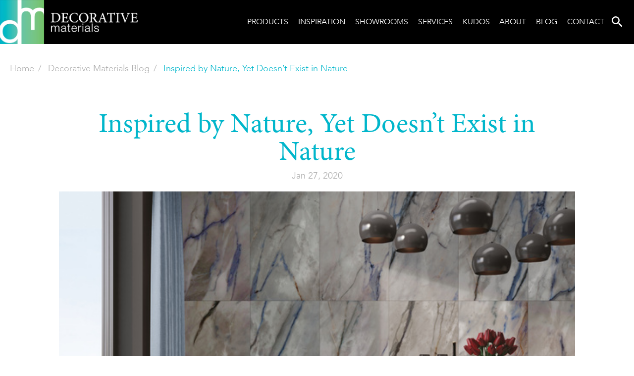

--- FILE ---
content_type: text/html; charset=UTF-8
request_url: https://blog.decorativematerials.com/inspired-by-nature
body_size: 9856
content:
<!doctype html><!--[if lt IE 7]> <html class="no-js lt-ie9 lt-ie8 lt-ie7" lang="en-us" > <![endif]--><!--[if IE 7]>    <html class="no-js lt-ie9 lt-ie8" lang="en-us" >        <![endif]--><!--[if IE 8]>    <html class="no-js lt-ie9" lang="en-us" >               <![endif]--><!--[if gt IE 8]><!--><html class="no-js" lang="en-us"><!--<![endif]--><head>
    <meta charset="utf-8">
    <meta http-equiv="X-UA-Compatible" content="IE=edge,chrome=1">
    <meta name="author" content="Decorative Materials">
    <meta name="description" content="Looking to incorporate natural elements in your next project? Explore some of our favorite designs inspired by the great outdoors.">
    <meta name="generator" content="HubSpot">
    <title>Inspired by Nature, Yet Doesn’t Exist in Nature</title>
    <link rel="shortcut icon" href="https://blog.decorativematerials.com/hubfs/DMColorLogo_IconOnly.jpg">
    
<meta name="viewport" content="width=device-width, initial-scale=1">

    <script src="/hs/hsstatic/jquery-libs/static-1.4/jquery/jquery-1.11.2.js"></script>
<script>hsjQuery = window['jQuery'];</script>
    <meta property="og:description" content="Looking to incorporate natural elements in your next project? Explore some of our favorite designs inspired by the great outdoors.">
    <meta property="og:title" content="Inspired by Nature, Yet Doesn’t Exist in Nature">
    <meta name="twitter:description" content="Looking to incorporate natural elements in your next project? Explore some of our favorite designs inspired by the great outdoors.">
    <meta name="twitter:title" content="Inspired by Nature, Yet Doesn’t Exist in Nature">

    

    
    <style>
a.cta_button{-moz-box-sizing:content-box !important;-webkit-box-sizing:content-box !important;box-sizing:content-box !important;vertical-align:middle}.hs-breadcrumb-menu{list-style-type:none;margin:0px 0px 0px 0px;padding:0px 0px 0px 0px}.hs-breadcrumb-menu-item{float:left;padding:10px 0px 10px 10px}.hs-breadcrumb-menu-divider:before{content:'›';padding-left:10px}.hs-featured-image-link{border:0}.hs-featured-image{float:right;margin:0 0 20px 20px;max-width:50%}@media (max-width: 568px){.hs-featured-image{float:none;margin:0;width:100%;max-width:100%}}.hs-screen-reader-text{clip:rect(1px, 1px, 1px, 1px);height:1px;overflow:hidden;position:absolute !important;width:1px}
</style>

<link rel="stylesheet" href="https://blog.decorativematerials.com/hubfs/hub_generated/module_assets/1/12174034367/1741494556990/module_Header_Site_Search_-_DecorativeMaterials_August2019.min.css">
<link rel="stylesheet" href="/hs/hsstatic/AsyncSupport/static-1.501/sass/comments_listing_asset.css">
    

    
<!--  Added by GoogleAnalytics4 integration -->
<script>
var _hsp = window._hsp = window._hsp || [];
window.dataLayer = window.dataLayer || [];
function gtag(){dataLayer.push(arguments);}

var useGoogleConsentModeV2 = true;
var waitForUpdateMillis = 1000;


if (!window._hsGoogleConsentRunOnce) {
  window._hsGoogleConsentRunOnce = true;

  gtag('consent', 'default', {
    'ad_storage': 'denied',
    'analytics_storage': 'denied',
    'ad_user_data': 'denied',
    'ad_personalization': 'denied',
    'wait_for_update': waitForUpdateMillis
  });

  if (useGoogleConsentModeV2) {
    _hsp.push(['useGoogleConsentModeV2'])
  } else {
    _hsp.push(['addPrivacyConsentListener', function(consent){
      var hasAnalyticsConsent = consent && (consent.allowed || (consent.categories && consent.categories.analytics));
      var hasAdsConsent = consent && (consent.allowed || (consent.categories && consent.categories.advertisement));

      gtag('consent', 'update', {
        'ad_storage': hasAdsConsent ? 'granted' : 'denied',
        'analytics_storage': hasAnalyticsConsent ? 'granted' : 'denied',
        'ad_user_data': hasAdsConsent ? 'granted' : 'denied',
        'ad_personalization': hasAdsConsent ? 'granted' : 'denied'
      });
    }]);
  }
}

gtag('js', new Date());
gtag('set', 'developer_id.dZTQ1Zm', true);
gtag('config', 'G-2C8Y2N6WNB');
</script>
<script async src="https://www.googletagmanager.com/gtag/js?id=G-2C8Y2N6WNB"></script>

<!-- /Added by GoogleAnalytics4 integration -->


<script>
  (function(i,s,o,g,r,a,m){i['GoogleAnalyticsObject']=r;i[r]=i[r]||function(){
  (i[r].q=i[r].q||[]).push(arguments)},i[r].l=1*new Date();a=s.createElement(o),
  m=s.getElementsByTagName(o)[0];a.async=1;a.src=g;m.parentNode.insertBefore(a,m)
  })(window,document,'script','https://www.google-analytics.com/analytics.js','ga');

  ga('create', 'UA-9726725-1', 'auto');
  ga('send', 'pageview');

</script>
<link rel="amphtml" href="https://blog.decorativematerials.com/inspired-by-nature?hs_amp=true">

<meta property="og:image" content="https://blog.decorativematerials.com/hubfs/i%20marmi%20installation.jpg">
<meta property="og:image:width" content="600">
<meta property="og:image:height" content="337">

<meta name="twitter:image" content="https://blog.decorativematerials.com/hubfs/i%20marmi%20installation.jpg">


<meta property="og:url" content="https://blog.decorativematerials.com/inspired-by-nature">
<meta name="twitter:card" content="summary_large_image">

<link rel="canonical" href="https://blog.decorativematerials.com/inspired-by-nature">
<!-- Global site tag (gtag.js) - Google Analytics -->
<script async src="https://www.googletagmanager.com/gtag/js?id=UA-9726725-4"></script>
<script>
  window.dataLayer = window.dataLayer || [];
  function gtag(){dataLayer.push(arguments);}
  gtag('js', new Date());

  gtag('config', 'UA-9726725-4');
</script>

<meta property="og:type" content="article">
<link rel="alternate" type="application/rss+xml" href="https://blog.decorativematerials.com/rss.xml">
<meta name="twitter:domain" content="blog.decorativematerials.com">
<script src="//platform.linkedin.com/in.js" type="text/javascript">
    lang: en_US
</script>

<meta http-equiv="content-language" content="en-us">
<link rel="stylesheet" href="//7052064.fs1.hubspotusercontent-na1.net/hubfs/7052064/hub_generated/template_assets/DEFAULT_ASSET/1767723259071/template_layout.min.css">


<link rel="stylesheet" href="https://blog.decorativematerials.com/hubfs/hub_generated/template_assets/1/12116136873/1741523045156/template_DecorativeMaterials_August2019-style.min.css">




</head>
<body class="blog   hs-content-id-24730173783 hs-blog-post hs-blog-id-2564214843" style="">
    <div class="header-container-wrapper">
    <div class="header-container container-fluid">

<div class="row-fluid-wrapper row-depth-1 row-number-1 ">
<div class="row-fluid ">
<div class="span12 widget-span widget-type-global_group " style="" data-widget-type="global_group" data-x="0" data-w="12">
<div class="" data-global-widget-path="generated_global_groups/12116070664.html"><div class="row-fluid-wrapper row-depth-1 row-number-1 ">
<div class="row-fluid ">
<div class="span12 widget-span widget-type-cell cm-header-outer" style="" data-widget-type="cell" data-x="0" data-w="12">

<div class="row-fluid-wrapper row-depth-1 row-number-2 ">
<div class="row-fluid ">
<div class="span12 widget-span widget-type-cell page-center" style="" data-widget-type="cell" data-x="0" data-w="12">

<div class="row-fluid-wrapper row-depth-1 row-number-3 ">
<div class="row-fluid ">
<div class="span4 widget-span widget-type-cell cm-logo-wrap" style="" data-widget-type="cell" data-x="0" data-w="4">

<div class="row-fluid-wrapper row-depth-1 row-number-4 ">
<div class="row-fluid ">
<div class="span12 widget-span widget-type-custom_widget " style="" data-widget-type="custom_widget" data-x="0" data-w="12">
<div id="hs_cos_wrapper_module_1565758542520134" class="hs_cos_wrapper hs_cos_wrapper_widget hs_cos_wrapper_type_module widget-type-logo" style="" data-hs-cos-general-type="widget" data-hs-cos-type="module"><div class="custom-logo">
  <a href="http://decorativematerials.com">
    
            <img src="https://blog.decorativematerials.com/hubfs/DecorativeMaterials_August2019/Images/decorative_materials_logo@2x.jpg" alt="Decorative Materials">
    
  </a>
</div></div>

</div><!--end widget-span -->
</div><!--end row-->
</div><!--end row-wrapper -->

</div><!--end widget-span -->
<div class="span8 widget-span widget-type-cell cm-sitemap-wrap" style="" data-widget-type="cell" data-x="4" data-w="8">

<div class="row-fluid-wrapper row-depth-1 row-number-5 ">
<div class="row-fluid ">
<div class="span6 widget-span widget-type-custom_widget custom-menu-primary" style="" data-widget-type="custom_widget" data-x="0" data-w="6">
<div id="hs_cos_wrapper_module_151811933987828" class="hs_cos_wrapper hs_cos_wrapper_widget hs_cos_wrapper_type_module widget-type-menu" style="" data-hs-cos-general-type="widget" data-hs-cos-type="module">
<span id="hs_cos_wrapper_module_151811933987828_" class="hs_cos_wrapper hs_cos_wrapper_widget hs_cos_wrapper_type_menu" style="" data-hs-cos-general-type="widget" data-hs-cos-type="menu"><div id="hs_menu_wrapper_module_151811933987828_" class="hs-menu-wrapper active-branch flyouts hs-menu-flow-horizontal" role="navigation" data-sitemap-name="default" data-menu-id="12116608989" aria-label="Navigation Menu">
 <ul role="menu">
  <li class="hs-menu-item hs-menu-depth-1 hs-item-has-children" role="none"><a href="javascript:;" aria-haspopup="true" aria-expanded="false" role="menuitem">Products</a>
   <ul role="menu" class="hs-menu-children-wrapper">
    <li class="hs-menu-item hs-menu-depth-2" role="none"><a href="http://decorativematerials.com/products-category/whats-new/" role="menuitem">Whats new</a></li>
    <li class="hs-menu-item hs-menu-depth-2" role="none"><a href="http://decorativematerials.com/products-category/stone/" role="menuitem">Stone</a></li>
    <li class="hs-menu-item hs-menu-depth-2" role="none"><a href="http://decorativematerials.com/products-category/porcelain/" role="menuitem">Porcelain</a></li>
    <li class="hs-menu-item hs-menu-depth-2" role="none"><a href="http://decorativematerials.com/products-category/ceramic/" role="menuitem">Ceramic</a></li>
    <li class="hs-menu-item hs-menu-depth-2" role="none"><a href="http://decorativematerials.com/products-category/glass/" role="menuitem">Glass</a></li>
    <li class="hs-menu-item hs-menu-depth-2" role="none"><a href="https://www.decorativematerials.com/products-category/concrete/" role="menuitem">Concrete</a></li>
    <li class="hs-menu-item hs-menu-depth-2" role="none"><a href="https://www.decorativematerials.com/products-category/metal-tile/" role="menuitem">Metal</a></li>
    <li class="hs-menu-item hs-menu-depth-2" role="none"><a href="http://decorativematerials.com/products-category/mosaic/" role="menuitem">Mosaic</a></li>
    <li class="hs-menu-item hs-menu-depth-2" role="none"><a href="https://www.decorativematerials.com/products-category/outdoor-pavers/" role="menuitem">Pavers</a></li>
    <li class="hs-menu-item hs-menu-depth-2" role="none"><a href="https://www.decorativematerials.com/products-category/stone/slab/" role="menuitem">Slab</a></li>
    <li class="hs-menu-item hs-menu-depth-2" role="none"><a href="https://www.decorativematerials.com/products-category/vanities/" role="menuitem">Vanities</a></li>
    <li class="hs-menu-item hs-menu-depth-2 hs-item-has-children" role="none"><a href="javascript:;" role="menuitem">Column</a>
     <ul role="menu" class="hs-menu-children-wrapper">
      <li class="hs-menu-item hs-menu-depth-3" role="none"><a href="http://decorativematerials.com/products-category/sale" role="menuitem">Sale</a></li>
      <li class="hs-menu-item hs-menu-depth-3" role="none"><a href="http://decorativematerials.com/favorites/" role="menuitem">Favorites</a></li>
      <li class="hs-menu-item hs-menu-depth-3" role="none"><a href="http://decorativematerials.com/request-samples/" role="menuitem">Samples</a></li>
     </ul></li>
   </ul></li>
  <li class="hs-menu-item hs-menu-depth-1" role="none"><a href="http://decorativematerials.com/inspiration/" role="menuitem">Inspiration</a></li>
  <li class="hs-menu-item hs-menu-depth-1 hs-item-has-children" role="none"><a href="https://www.decorativematerials.com/showrooms/" aria-haspopup="true" aria-expanded="false" role="menuitem">Showrooms</a>
   <ul role="menu" class="hs-menu-children-wrapper">
    <li class="hs-menu-item hs-menu-depth-2" role="none"><a href="http://decorativematerials.com/showrooms/#denver" role="menuitem">Denver</a></li>
    <li class="hs-menu-item hs-menu-depth-2" role="none"><a href="http://decorativematerials.com/showrooms/#vailtile" role="menuitem">Vail</a></li>
    <li class="hs-menu-item hs-menu-depth-2" role="none"><a href="http://decorativematerials.com/showrooms/#basalttile" role="menuitem">Basalt</a></li>
    <li class="hs-menu-item hs-menu-depth-2" role="none"><a href="http://decorativematerials.com/showrooms/#telluride" role="menuitem">Telluride</a></li>
    <li class="hs-menu-item hs-menu-depth-2" role="none"><a href="https://www.decorativematerials.com/showrooms/#crestedbutte" role="menuitem">Crested butte</a></li>
    <li class="hs-menu-item hs-menu-depth-2" role="none"><a href="https://www.decorativematerials.com/showrooms/#warehouse" role="menuitem">Warehouse</a></li>
   </ul></li>
  <li class="hs-menu-item hs-menu-depth-1 hs-item-has-children" role="none"><a href="javascript:;" aria-haspopup="true" aria-expanded="false" role="menuitem">Services</a>
   <ul role="menu" class="hs-menu-children-wrapper">
    <li class="hs-menu-item hs-menu-depth-2" role="none"><a href="http://decorativematerials.com/services/tile-design/" role="menuitem">Tile Design</a></li>
    <li class="hs-menu-item hs-menu-depth-2" role="none"><a href="https://www.decorativematerials.com/services/free-tile-resources/" role="menuitem">Free Resources</a></li>
    <li class="hs-menu-item hs-menu-depth-2" role="none"><a href="https://www.decorativematerials.com/services/sample-request-form/" role="menuitem">Samples</a></li>
   </ul></li>
  <li class="hs-menu-item hs-menu-depth-1" role="none"><a href="http://decorativematerials.com/testimonials/" role="menuitem">Kudos</a></li>
  <li class="hs-menu-item hs-menu-depth-1 hs-item-has-children" role="none"><a href="javascript:;" aria-haspopup="true" aria-expanded="false" role="menuitem">About</a>
   <ul role="menu" class="hs-menu-children-wrapper">
    <li class="hs-menu-item hs-menu-depth-2" role="none"><a href="https://www.decorativematerials.com/about/about-us/" role="menuitem">About Us</a></li>
    <li class="hs-menu-item hs-menu-depth-2" role="none"><a href="http://decorativematerials.com/services/faqs/" role="menuitem">FAQs</a></li>
    <li class="hs-menu-item hs-menu-depth-2" role="none"><a href="http://decorativematerials.com/about/team-members/" role="menuitem">The Team</a></li>
    <li class="hs-menu-item hs-menu-depth-2" role="none"><a href="http://decorativematerials.com/about/press/" role="menuitem">Press</a></li>
    <li class="hs-menu-item hs-menu-depth-2" role="none"><a href="http://decorativematerials.com/about/events/" role="menuitem">Events</a></li>
    <li class="hs-menu-item hs-menu-depth-2" role="none"><a href="http://decorativematerials.com/about/careers/" role="menuitem">Careers</a></li>
   </ul></li>
  <li class="hs-menu-item hs-menu-depth-1" role="none"><a href="//blog.decorativematerials.com" role="menuitem">Blog</a></li>
  <li class="hs-menu-item hs-menu-depth-1" role="none"><a href="http://decorativematerials.com/contact/" role="menuitem">Contact</a></li>
 </ul>
</div></span></div>

</div><!--end widget-span -->
<div class="span6 widget-span widget-type-cell header-search-wrap" style="" data-widget-type="cell" data-x="6" data-w="6">

<div class="row-fluid-wrapper row-depth-2 row-number-1 ">
<div class="row-fluid ">
<div class="span12 widget-span widget-type-custom_widget " style="" data-widget-type="custom_widget" data-x="0" data-w="12">
<div id="hs_cos_wrapper_module_156592931972461" class="hs_cos_wrapper hs_cos_wrapper_widget hs_cos_wrapper_type_module" style="" data-hs-cos-general-type="widget" data-hs-cos-type="module">
<div class="search-toggle"></div>
<div class="hs-search-field"> 
    <div class="hs-search-field__bar"> 
      <form action="/hs-search-results" class="search_form">
        
        <input type="text" class="hs-search-field__input" name="term" autocomplete="off" aria-label="Search" placeholder="Search">
        
  <input type="submit" value="search">
        
          <input type="hidden" name="type" value="SITE_PAGE">
        
        
        
          <input type="hidden" name="type" value="BLOG_POST">
          <input type="hidden" name="type" value="LISTING_PAGE">
        
        

        
      </form>
    </div>
    <ul class="hs-search-field__suggestions"></ul>
</div></div>

</div><!--end widget-span -->
</div><!--end row-->
</div><!--end row-wrapper -->

</div><!--end widget-span -->
</div><!--end row-->
</div><!--end row-wrapper -->

</div><!--end widget-span -->
</div><!--end row-->
</div><!--end row-wrapper -->

</div><!--end widget-span -->
</div><!--end row-->
</div><!--end row-wrapper -->

</div><!--end widget-span -->
</div><!--end row-->
</div><!--end row-wrapper -->
</div>
</div><!--end widget-span -->
</div><!--end row-->
</div><!--end row-wrapper -->

    </div><!--end header -->
</div><!--end header wrapper -->

<div class="body-container-wrapper">
    <div class="body-container container-fluid">

<div class="row-fluid-wrapper row-depth-1 row-number-1 ">
<div class="row-fluid ">
<div class="span12 widget-span widget-type-custom_widget " style="" data-widget-type="custom_widget" data-x="0" data-w="12">
<div id="hs_cos_wrapper_module_15705981780201168" class="hs_cos_wrapper hs_cos_wrapper_widget hs_cos_wrapper_type_module" style="" data-hs-cos-general-type="widget" data-hs-cos-type="module">
<div class="breadcrumbs">
  <ul>
    <li>
      <a href="http://decorative.angstromcreative.com">Home</a>
    </li>
    <li>
      <a href="https://blog.decorativematerials.com">Decorative Materials Blog</a>
    </li>
    <li><span id="hs_cos_wrapper_name" class="hs_cos_wrapper hs_cos_wrapper_meta_field hs_cos_wrapper_type_text" style="" data-hs-cos-general-type="meta_field" data-hs-cos-type="text">Inspired by Nature, Yet Doesn’t Exist in Nature</span></li>
  </ul>
</div>
</div>

</div><!--end widget-span -->
</div><!--end row-->
</div><!--end row-wrapper -->

<div class="row-fluid-wrapper row-depth-1 row-number-2 ">
<div class="row-fluid ">
<div class="span12 widget-span widget-type-cell cm-content-outer" style="" data-widget-type="cell" data-x="0" data-w="12">

<div class="row-fluid-wrapper row-depth-1 row-number-3 ">
<div class="row-fluid ">
<div class="span12 widget-span widget-type-cell page-center content-wrapper" style="" data-widget-type="cell" data-x="0" data-w="12">

<div class="row-fluid-wrapper row-depth-1 row-number-4 ">
<div class="row-fluid ">
<div class="span12 widget-span widget-type-cell blog-content" style="" data-widget-type="cell" data-x="0" data-w="12">

<div class="row-fluid-wrapper row-depth-1 row-number-5 ">
<div class="row-fluid ">
<div class="span12 widget-span widget-type-custom_widget " style="" data-widget-type="custom_widget" data-x="0" data-w="12">
<div id="hs_cos_wrapper_module_1523032069834331" class="hs_cos_wrapper hs_cos_wrapper_widget hs_cos_wrapper_type_module widget-type-blog_content" style="" data-hs-cos-general-type="widget" data-hs-cos-type="module">
    <div class="blog-section">
<div class="blog-post-wrapper cell-wrapper">
<h1 class="blog_detail_title"><span id="hs_cos_wrapper_name" class="hs_cos_wrapper hs_cos_wrapper_meta_field hs_cos_wrapper_type_text" style="" data-hs-cos-general-type="meta_field" data-hs-cos-type="text">Inspired by Nature, Yet Doesn’t Exist in Nature</span></h1>
<p class="blog_detail_date">Jan 27, 2020</p>
<div class="hs-featured-image-wrapper">
<img src="https://blog.decorativematerials.com/hubfs/i%20marmi%20installation.jpg" class="hs-featured-image" alt="">                                   
</div>
<div class="section post-body">
<span id="hs_cos_wrapper_post_body" class="hs_cos_wrapper hs_cos_wrapper_meta_field hs_cos_wrapper_type_rich_text" style="" data-hs-cos-general-type="meta_field" data-hs-cos-type="rich_text"><p>You love the great outdoors and wish you could spend every moment outside. There's no need to let that peaceful feeling dissipate as soon as you head indoors. If you feel most at peace in nature, why not bring the outside in?</p>
<!--more-->
<p>Several of the latest design trends pay homage to natural beauty while also highlighting elements that don't necessarily exist in nature. This blend offers the best of both worlds: a serene environment that feels as contemporary or as elegant as you desire.</p>
<p><img src="https://blog.decorativematerials.com/hs-fs/hubfs/p_kauri_diagonal_blue_natural_pkaudblm2448_1.jpg?width=800&amp;name=p_kauri_diagonal_blue_natural_pkaudblm2448_1.jpg" alt="P Kauri Diagonal Blue Natural" width="800" style="width: 800px; display: block; margin: 10px auto;" srcset="https://blog.decorativematerials.com/hs-fs/hubfs/p_kauri_diagonal_blue_natural_pkaudblm2448_1.jpg?width=400&amp;name=p_kauri_diagonal_blue_natural_pkaudblm2448_1.jpg 400w, https://blog.decorativematerials.com/hs-fs/hubfs/p_kauri_diagonal_blue_natural_pkaudblm2448_1.jpg?width=800&amp;name=p_kauri_diagonal_blue_natural_pkaudblm2448_1.jpg 800w, https://blog.decorativematerials.com/hs-fs/hubfs/p_kauri_diagonal_blue_natural_pkaudblm2448_1.jpg?width=1200&amp;name=p_kauri_diagonal_blue_natural_pkaudblm2448_1.jpg 1200w, https://blog.decorativematerials.com/hs-fs/hubfs/p_kauri_diagonal_blue_natural_pkaudblm2448_1.jpg?width=1600&amp;name=p_kauri_diagonal_blue_natural_pkaudblm2448_1.jpg 1600w, https://blog.decorativematerials.com/hs-fs/hubfs/p_kauri_diagonal_blue_natural_pkaudblm2448_1.jpg?width=2000&amp;name=p_kauri_diagonal_blue_natural_pkaudblm2448_1.jpg 2000w, https://blog.decorativematerials.com/hs-fs/hubfs/p_kauri_diagonal_blue_natural_pkaudblm2448_1.jpg?width=2400&amp;name=p_kauri_diagonal_blue_natural_pkaudblm2448_1.jpg 2400w" sizes="(max-width: 800px) 100vw, 800px"></p>
<p>Many of today's most impressive design concepts play off of natural elements such as greenery and florals, while also elevating these looks with unique details to provide a sophisticated edge. These styles are right at home in Colorado, where a deep-seated love of the outdoors is always evident.</p>
<p>At Decorative Materials, we approve of nearly any design that infuses natural elements. We also, however, hope that such looks will incorporate artistry and personality. These objectives and others are clearly accomplished in the concepts and designs highlighted below:</p>
<p><strong style="font-size: 24px; background-color: transparent;">Italian High-Style Designs</strong></p>
<p>The natural look was prevalent at<a href="/cersaie-exhibition-2019" rel="noopener" target="_blank"> CERSAIE 2019</a>, where the world's most prominent tile designers revealed a dazzling array of style possibilities. We were particularly impressed by the rich florals that took over the event. These intricate creations captured the indescribable beauty of the natural world while also incorporating bold looks that are only possible with the hard work of elite designers.</p>
<p>Prominent tile manufacturer Florim never fails to impress. For 2019, the I Filati di Rex collection made its mark at CERSAIE, highlighting the intricate and upscale beauty possible with ceramics. Produced in collaboration with Rubelli, this collection featured a variety of intriguing designs, including several that incorporated elevated takes on the natural trend. While many people were intrigued by Florim's geometric styles, the featured florals proved just as impactful.</p>
<p><img src="https://blog.decorativematerials.com/hs-fs/hubfs/i%20marmi.jpg?width=800&amp;name=i%20marmi.jpg" alt="i Marmi" width="800" style="width: 800px; display: block; margin: 10px auto 15px;" srcset="https://blog.decorativematerials.com/hs-fs/hubfs/i%20marmi.jpg?width=400&amp;name=i%20marmi.jpg 400w, https://blog.decorativematerials.com/hs-fs/hubfs/i%20marmi.jpg?width=800&amp;name=i%20marmi.jpg 800w, https://blog.decorativematerials.com/hs-fs/hubfs/i%20marmi.jpg?width=1200&amp;name=i%20marmi.jpg 1200w, https://blog.decorativematerials.com/hs-fs/hubfs/i%20marmi.jpg?width=1600&amp;name=i%20marmi.jpg 1600w, https://blog.decorativematerials.com/hs-fs/hubfs/i%20marmi.jpg?width=2000&amp;name=i%20marmi.jpg 2000w, https://blog.decorativematerials.com/hs-fs/hubfs/i%20marmi.jpg?width=2400&amp;name=i%20marmi.jpg 2400w" sizes="(max-width: 800px) 100vw, 800px">Large formats expand the possibilities of high-end natural designs, with sizable tiles making it easier to highlight elements inspired by the outdoors in greater detail. I Marmi tiles, for example, feature dramatic veining that instantly stands out due to the tile's broader scale. It is inherently sophisticated but also features a subtle natural feel. Marble is a top option for bringing the outside in without compromising sophistication.</p>
<p><strong style="font-size: 24px; background-color: transparent;">Tweaks with Color</strong><span style="font-weight: 300;"></span></p>
<p>There is a lot to love about earthy greens and browns, which fit in perfectly with natural themes. Not everybody, however, aspires to incorporate these colors inside. With the right tweaks, it's possible to capture an outdoorsy feel while still making a statement with bold hues. Details such as intricate veining and grains make it all possible. With the aforementioned I Marmi tile, for example, gold detailing provides an elegant, yet dramatic look.</p>
<p>If you prefer a slightly more natural aesthetic, you'll quickly fall in love with Artistic Tile's Silverwood design. Offered in soft shades such as dark blue and light green, this concept rings so true to outside aesthetics, it barely looks like tile. Its weathered wood style is perfectly in keeping with recent rustic trends and the gold flaking in the glaze adds a chic touch.</p>
<p><img src="https://blog.decorativematerials.com/hs-fs/hubfs/silverwood.jpg?width=800&amp;name=silverwood.jpg" alt="Silverwood" width="800" style="width: 800px; display: block; margin: 10px auto;" srcset="https://blog.decorativematerials.com/hs-fs/hubfs/silverwood.jpg?width=400&amp;name=silverwood.jpg 400w, https://blog.decorativematerials.com/hs-fs/hubfs/silverwood.jpg?width=800&amp;name=silverwood.jpg 800w, https://blog.decorativematerials.com/hs-fs/hubfs/silverwood.jpg?width=1200&amp;name=silverwood.jpg 1200w, https://blog.decorativematerials.com/hs-fs/hubfs/silverwood.jpg?width=1600&amp;name=silverwood.jpg 1600w, https://blog.decorativematerials.com/hs-fs/hubfs/silverwood.jpg?width=2000&amp;name=silverwood.jpg 2000w, https://blog.decorativematerials.com/hs-fs/hubfs/silverwood.jpg?width=2400&amp;name=silverwood.jpg 2400w" sizes="(max-width: 800px) 100vw, 800px"></p>
<p>From large formats to unique colors, a variety of elements can be incorporated to make your favorite nature-inspired looks stand out. Don't hesitate to infuse a little extra personality into your favorite outdoorsy designs. You just might find that you feel as serene inside such stylish environments as you do while exploring nature.</p>
<p>Are you eager to incorporate natural elements in your next big interior design makeover? We're happy to help. Feel free to browse our<a href="//info.decorativematerials.com/product-lookbook" rel="noopener" target="_blank"> Product Lookbook</a> for inspiration or stop by one of our<a href="https://www.decorativematerials.com/showrooms" rel="noopener" target="_blank"> tile showrooms</a> to see the latest trends for yourself. Otherwise, you're welcome to<a href="https://www.decorativematerials.com/contact" rel="noopener" target="_blank"> contact us</a> online or over the phone to learn more.</p>
<p><!--HubSpot Call-to-Action Code --><span class="hs-cta-wrapper" id="hs-cta-wrapper-f7b9b1e2-3c01-4cc0-9d0f-6886ff3dc30b"><span class="hs-cta-node hs-cta-f7b9b1e2-3c01-4cc0-9d0f-6886ff3dc30b" id="hs-cta-f7b9b1e2-3c01-4cc0-9d0f-6886ff3dc30b"><!--[if lte IE 8]><div id="hs-cta-ie-element"></div><![endif]--><a href="https://hubspot-cta-redirect-na2-prod.s3.amazonaws.com/cta/redirect/497435/f7b9b1e2-3c01-4cc0-9d0f-6886ff3dc30b" target="_blank" rel="noopener"><img class="hs-cta-img" id="hs-cta-img-f7b9b1e2-3c01-4cc0-9d0f-6886ff3dc30b" style="border-width:0px;margin: 0 auto; display: block; margin-top: 20px; margin-bottom: 20px" src="https://hubspot-no-cache-na2-prod.s3.amazonaws.com/cta/default/497435/f7b9b1e2-3c01-4cc0-9d0f-6886ff3dc30b.png" alt="See the Product Lookbook" align="middle"></a></span><script charset="utf-8" src="/hs/cta/cta/current.js"></script><script type="text/javascript"> hbspt.cta._relativeUrls=true;hbspt.cta.load(497435, 'f7b9b1e2-3c01-4cc0-9d0f-6886ff3dc30b', {"useNewLoader":"true","region":"na2"}); </script></span><!-- end HubSpot Call-to-Action Code --></p></span>
</div>
</div>
</div>
<!-- Optional: Blog Author Bio Box -->
<div class="share_articel">
<h4>SHARE THIS ARTICLE</h4>
<ul class="social_block">
<li>
<a href="https://www.facebook.com/sharer/sharer.php?u=https://blog.decorativematerials.com/inspired-by-nature&amp;t=Inspired%20by%20Nature,%20Yet%20Doesn’t%20Exist%20in%20Nature" onclick="javascript:window.open(this.href, '', 'menubar=no,toolbar=no,resizable=yes,scrollbars=yes,height=300,width=600');return false;">
<i class="facebook icon-facebook-official"></i>
</a>
</li>
<!-- <li><a href="#" target="_blank"><i class="instagram icon-instagram"></i></a></li> -->
<li>
<a href="http://pinterest.com/pin/create/button/?url=https://blog.decorativematerials.com/inspired-by-nature&amp;media=https://cdn2.hubspot.net/hubfs/497435/i%20marmi%20installation.jpg&amp;description=Inspired%20by%20Nature,%20Yet%20Doesn’t%20Exist%20in%20Nature" target="_blank">
<i class="pin icon-pinterest-p"></i>
</a>
</li>
<li>
<a href="http://www.houzz.com/imageClipperUpload?imageUrl=https://cdn2.hubspot.net/hubfs/497435/i%20marmi%20installation.jpg&amp;title=Inspired%20by%20Nature,%20Yet%20Doesn’t%20Exist%20in%20Nature&amp;link=https://blog.decorativematerials.com/inspired-by-nature" target="_blank">
<i class="lgm icon-houzz"></i>
</a>
</li>
<li>
<a href="http://www.linkedin.com/shareArticle?mini=true&amp;url=https://blog.decorativematerials.com/inspired-by-nature&amp;title=Inspired%20by%20Nature,%20Yet%20Doesn’t%20Exist%20in%20Nature" target="_blank">
<i class="lgm icon-linkedin"></i>
</a>
</li>
</ul>
</div>
</div>

</div><!--end widget-span -->
</div><!--end row-->
</div><!--end row-wrapper -->

<div class="row-fluid-wrapper row-depth-1 row-number-6 ">
<div class="row-fluid ">
<div class="span12 widget-span widget-type-custom_widget " style="" data-widget-type="custom_widget" data-x="0" data-w="12">
<div id="hs_cos_wrapper_module_15705995346622237" class="hs_cos_wrapper hs_cos_wrapper_widget hs_cos_wrapper_type_module" style="" data-hs-cos-general-type="widget" data-hs-cos-type="module"><div class="feat_post">
  
  <h4>YOU MAY ALSO LIKE</h4>
  <div class="feat_post_list">
    
    
    
    
    
    
    
    
    
    <div class="feat_post_item">
      <a href="https://blog.decorativematerials.com/textured-tile-a-designers-secret-for-depth-and-dimension">
        
          <div class="hs-featured-image-wrapper dm-related-div">
            <img src="https://blog.decorativematerials.com/hubfs/Chicago_Showroom_2023_Groove_Vanilla_Onyx_Keys_Moonbeam_01.jpeg" class="hs-featured-image dm-related-post-image" alt="">                                   
          </div>
        
        <div class="copy">
          <p class="feat_post_title">Textured Tile: A Designer’s Secret For Depth And Dimension</p>
          <p class="feat_post_date">Jul 29, 2025</p>
        </div>
      </a>
    </div>
    
    
    
    
    <div class="feat_post_item">
      <a href="https://blog.decorativematerials.com/mosaics-answering-the-craving-for-craftsmanship-in-interior-design">
        
          <div class="hs-featured-image-wrapper dm-related-div">
            <img src="https://blog.decorativematerials.com/hubfs/Shadow_Stripe_Pink_SHANDSSPNKMT_Shadow_Stripe_Viola_SHANDSSVIOMT_Kips_Bay_West_Palm_Beach_2025_Ronald_Alvarez_Moniomi_Interiors_Bathroom_03.jpeg" class="hs-featured-image dm-related-post-image" alt="">                                   
          </div>
        
        <div class="copy">
          <p class="feat_post_title">Mosaics: Answering The Craving For Craftsmanship In Interior Design</p>
          <p class="feat_post_date">Jul 09, 2025</p>
        </div>
      </a>
    </div>
    
    
    
    
    <div class="feat_post_item">
      <a href="https://blog.decorativematerials.com/top-tile-trends-textures-and-tones-from-coverings-2025">
        
          <div class="hs-featured-image-wrapper dm-related-div">
            <img src="https://blog.decorativematerials.com/hubfs/IMG_0197.jpeg" class="hs-featured-image dm-related-post-image" alt="">                                   
          </div>
        
        <div class="copy">
          <p class="feat_post_title">Top Tile Trends, Textures, and Tones from Coverings 2025</p>
          <p class="feat_post_date">Jun 05, 2025</p>
        </div>
      </a>
    </div>
    
    
    
    
    
    
    
  </div>
  
</div></div>

</div><!--end widget-span -->
</div><!--end row-->
</div><!--end row-wrapper -->

<div class="row-fluid-wrapper row-depth-1 row-number-7 ">
<div class="row-fluid ">
<div class="span12 widget-span widget-type-custom_widget " style="" data-widget-type="custom_widget" data-x="0" data-w="12">
<div id="hs_cos_wrapper_module_1523032063950328" class="hs_cos_wrapper hs_cos_wrapper_widget hs_cos_wrapper_type_module widget-type-blog_comments" style="" data-hs-cos-general-type="widget" data-hs-cos-type="module"><span id="hs_cos_wrapper_module_1523032063950328_blog_comments" class="hs_cos_wrapper hs_cos_wrapper_widget hs_cos_wrapper_type_blog_comments" style="" data-hs-cos-general-type="widget" data-hs-cos-type="blog_comments">
<div class="section post-footer">
    <div id="comments-listing" class="new-comments"></div>
    
      <div id="hs_form_target_d0109353-e150-474e-bdb0-9a43d6e738c2"></div>
      
      
      
      
    
</div>

</span></div>

</div><!--end widget-span -->
</div><!--end row-->
</div><!--end row-wrapper -->

</div><!--end widget-span -->
</div><!--end row-->
</div><!--end row-wrapper -->

</div><!--end widget-span -->
</div><!--end row-->
</div><!--end row-wrapper -->

</div><!--end widget-span -->
</div><!--end row-->
</div><!--end row-wrapper -->

    </div><!--end body -->
</div><!--end body wrapper -->

<div class="footer-container-wrapper">
    <div class="footer-container container-fluid">

<div class="row-fluid-wrapper row-depth-1 row-number-1 ">
<div class="row-fluid ">
<div class="span12 widget-span widget-type-global_group " style="" data-widget-type="global_group" data-x="0" data-w="12">
<div class="" data-global-widget-path="generated_global_groups/12116069605.html"><div class="row-fluid-wrapper row-depth-1 row-number-1 ">
<div class="row-fluid ">
<div class="span12 widget-span widget-type-cell cm-footer-outer" style="" data-widget-type="cell" data-x="0" data-w="12">

<div class="row-fluid-wrapper row-depth-1 row-number-2 ">
<div class="row-fluid ">
<div class="span12 widget-span widget-type-cell cm-footer-top" style="" data-widget-type="cell" data-x="0" data-w="12">

<div class="row-fluid-wrapper row-depth-1 row-number-3 ">
<div class="row-fluid ">
<div class="span12 widget-span widget-type-cell page-center" style="" data-widget-type="cell" data-x="0" data-w="12">

<div class="row-fluid-wrapper row-depth-1 row-number-4 ">
<div class="row-fluid ">
<div class="span12 widget-span widget-type-cell footer-social-share" style="" data-widget-type="cell" data-x="0" data-w="12">

<div class="row-fluid-wrapper row-depth-2 row-number-1 ">
<div class="row-fluid ">
<div class="span12 widget-span widget-type-custom_widget " style="" data-widget-type="custom_widget" data-x="0" data-w="12">
<div id="hs_cos_wrapper_module_1565762652272775" class="hs_cos_wrapper hs_cos_wrapper_widget hs_cos_wrapper_type_module" style="" data-hs-cos-general-type="widget" data-hs-cos-type="module"><div class="footer-follow">
  <h3 class="ft_second_title">Follow Us</h3>
  <ul class="social_block">
    <li>
      <a href="https://www.facebook.com/DMIL.decorative.materials/" target="_blank">
        <i class="facebook icon-facebook-official"></i>
      </a>
    </li>
    <li>
      <a href="https://www.instagram.com/decorativematerials/" target="_blank">
        <i class="instagram icon-instagram"></i>
      </a>
    </li>
    <li>
      <a href="https://www.pinterest.com/decorativemater/" target="_blank">
        <i class="pin icon-pinterest-p"></i>
      </a>
    </li>
    <li>
      <a href="https://www.houzz.com/pro/decorativematerials/decorative-materials" target="_blank">
        <i class="lgm icon-houzz"></i>
      </a>
    </li>
  </ul>
</div></div>

</div><!--end widget-span -->
</div><!--end row-->
</div><!--end row-wrapper -->

</div><!--end widget-span -->
</div><!--end row-->
</div><!--end row-wrapper -->

</div><!--end widget-span -->
</div><!--end row-->
</div><!--end row-wrapper -->

</div><!--end widget-span -->
</div><!--end row-->
</div><!--end row-wrapper -->

<div class="row-fluid-wrapper row-depth-1 row-number-1 ">
<div class="row-fluid ">
<div class="span12 widget-span widget-type-cell cm-footer-bottom" style="" data-widget-type="cell" data-x="0" data-w="12">

<div class="row-fluid-wrapper row-depth-1 row-number-2 ">
<div class="row-fluid ">
<div class="span12 widget-span widget-type-cell page-center" style="" data-widget-type="cell" data-x="0" data-w="12">

<div class="row-fluid-wrapper row-depth-1 row-number-3 ">
<div class="row-fluid ">
<div class="span12 widget-span widget-type-custom_widget custom-footer-menu" style="" data-widget-type="custom_widget" data-x="0" data-w="12">
<div id="hs_cos_wrapper_module_1565762075625618" class="hs_cos_wrapper hs_cos_wrapper_widget hs_cos_wrapper_type_module widget-type-menu" style="" data-hs-cos-general-type="widget" data-hs-cos-type="module">
<span id="hs_cos_wrapper_module_1565762075625618_" class="hs_cos_wrapper hs_cos_wrapper_widget hs_cos_wrapper_type_menu" style="" data-hs-cos-general-type="widget" data-hs-cos-type="menu"><div id="hs_menu_wrapper_module_1565762075625618_" class="hs-menu-wrapper active-branch no-flyouts hs-menu-flow-horizontal" role="navigation" data-sitemap-name="default" data-menu-id="12116622353" aria-label="Navigation Menu">
 <ul role="menu">
  <li class="hs-menu-item hs-menu-depth-1 hs-item-has-children" role="none"><a href="http://www.decorativematerials.com/products/" aria-haspopup="true" aria-expanded="false" role="menuitem">PRODUCTS</a>
   <ul role="menu" class="hs-menu-children-wrapper">
    <li class="hs-menu-item hs-menu-depth-2" role="none"><a href="http://www.decorativematerials.com/products-category/stone" role="menuitem">STONE</a></li>
    <li class="hs-menu-item hs-menu-depth-2" role="none"><a href="http://www.decorativematerials.com/products-category/ceramic" role="menuitem">CERAMIC</a></li>
    <li class="hs-menu-item hs-menu-depth-2" role="none"><a href="http://www.decorativematerials.com/products-category/porcelain" role="menuitem">PORCELAIN</a></li>
    <li class="hs-menu-item hs-menu-depth-2" role="none"><a href="http://www.decorativematerials.com/products-category/glass" role="menuitem">GLASS</a></li>
    <li class="hs-menu-item hs-menu-depth-2" role="none"><a href="http://www.decorativematerials.com/products-category/concrete" role="menuitem">CONCRETE</a></li>
    <li class="hs-menu-item hs-menu-depth-2" role="none"><a href="http://www.decorativematerials.com/in-stock" role="menuitem">IN STOCK</a></li>
    <li class="hs-menu-item hs-menu-depth-2" role="none"><a href="http://www.decorativematerials.com/products-category/sale" role="menuitem">SALE</a></li>
    <li class="hs-menu-item hs-menu-depth-2" role="none"><a href="http://www.decorativematerials.com/favorites" role="menuitem">FAVORITES</a></li>
   </ul></li>
  <li class="hs-menu-item hs-menu-depth-1 hs-item-has-children" role="none"><a href="http://www.decorativematerials.com/tile-design" aria-haspopup="true" aria-expanded="false" role="menuitem">INSPIRATION</a>
   <ul role="menu" class="hs-menu-children-wrapper">
    <li class="hs-menu-item hs-menu-depth-2" role="none"><a href="http://www.decorativematerials.com/showrooms" role="menuitem">SHOWROOMS</a></li>
    <li class="hs-menu-item hs-menu-depth-2" role="none"><a href="http://www.decorativematerials.com/showrooms" role="menuitem">DENVER</a></li>
    <li class="hs-menu-item hs-menu-depth-2" role="none"><a href="http://www.decorativematerials.com/showrooms/#vailtile" role="menuitem">VAIL</a></li>
    <li class="hs-menu-item hs-menu-depth-2" role="none"><a href="http://www.decorativematerials.com/showrooms/#basalttile" role="menuitem">BASALT</a></li>
    <li class="hs-menu-item hs-menu-depth-2" role="none"><a href="http://www.decorativematerials.com/showrooms/#telluride" role="menuitem">TELLURIDE</a></li>
   </ul></li>
  <li class="hs-menu-item hs-menu-depth-1 hs-item-has-children" role="none"><a href="javascript:;" aria-haspopup="true" aria-expanded="false" role="menuitem">KUDOS</a>
   <ul role="menu" class="hs-menu-children-wrapper">
    <li class="hs-menu-item hs-menu-depth-2" role="none"><a href="http://www.decorativematerials.com/testimonials" role="menuitem">TESTIMONIALS</a></li>
    <li class="hs-menu-item hs-menu-depth-2" role="none"><a href="javascript:;" role="menuitem">SERVICES</a></li>
    <li class="hs-menu-item hs-menu-depth-2" role="none"><a href="http://www.decorativematerials.com/tile-design" role="menuitem">TILE DESIGN</a></li>
    <li class="hs-menu-item hs-menu-depth-2" role="none"><a href="http://www.decorativematerials.com/3d-tile-design" role="menuitem">3D DESIGN RENDERING</a></li>
   </ul></li>
  <li class="hs-menu-item hs-menu-depth-1 hs-item-has-children" role="none"><a href="//blog.decorativematerials.com/" aria-haspopup="true" aria-expanded="false" role="menuitem">BLOG</a>
   <ul role="menu" class="hs-menu-children-wrapper">
    <li class="hs-menu-item hs-menu-depth-2" role="none"><a href="javascript:;" role="menuitem">ABOUT</a></li>
    <li class="hs-menu-item hs-menu-depth-2" role="none"><a href="http://www.decorativematerials.com/press" role="menuitem">PRESS</a></li>
    <li class="hs-menu-item hs-menu-depth-2" role="none"><a href="http://www.decorativematerials.com/events" role="menuitem">EVENTS</a></li>
    <li class="hs-menu-item hs-menu-depth-2" role="none"><a href="http://www.decorativematerials.com/careers" role="menuitem">CAREERS</a></li>
   </ul></li>
  <li class="hs-menu-item hs-menu-depth-1 hs-item-has-children" role="none"><a href="javascript:;" aria-haspopup="true" aria-expanded="false" role="menuitem">CONTACT</a>
   <ul role="menu" class="hs-menu-children-wrapper">
    <li class="hs-menu-item hs-menu-depth-2" role="none"><a href="http://www.decorativematerials.com/contact" role="menuitem">INQUIRES</a></li>
    <li class="hs-menu-item hs-menu-depth-2" role="none"><a href="http://www.decorativematerials.com" role="menuitem">Footer Logo</a></li>
   </ul></li>
 </ul>
</div></span></div>

</div><!--end widget-span -->
</div><!--end row-->
</div><!--end row-wrapper -->

</div><!--end widget-span -->
</div><!--end row-->
</div><!--end row-wrapper -->

</div><!--end widget-span -->
</div><!--end row-->
</div><!--end row-wrapper -->

<div class="row-fluid-wrapper row-depth-1 row-number-4 ">
<div class="row-fluid ">
<div class="span12 widget-span widget-type-custom_widget copyright" style="" data-widget-type="custom_widget" data-x="0" data-w="12">
<div id="hs_cos_wrapper_module_1565761929754472" class="hs_cos_wrapper hs_cos_wrapper_widget hs_cos_wrapper_type_module widget-type-rich_text" style="" data-hs-cos-general-type="widget" data-hs-cos-type="module"><span id="hs_cos_wrapper_module_1565761929754472_" class="hs_cos_wrapper hs_cos_wrapper_widget hs_cos_wrapper_type_rich_text" style="" data-hs-cos-general-type="widget" data-hs-cos-type="rich_text"><p>© 2019 Decorative Materials | Showrooms in Aspen, Denver, and Vail Colorado</p></span></div>

</div><!--end widget-span -->
</div><!--end row-->
</div><!--end row-wrapper -->

</div><!--end widget-span -->
</div><!--end row-->
</div><!--end row-wrapper -->
</div>
</div><!--end widget-span -->
</div><!--end row-->
</div><!--end row-wrapper -->

    </div><!--end footer -->
</div><!--end footer wrapper -->

    
<!-- HubSpot performance collection script -->
<script defer src="/hs/hsstatic/content-cwv-embed/static-1.1293/embed.js"></script>
<script src="https://blog.decorativematerials.com/hubfs/hub_generated/template_assets/1/12116069604/1741523045741/template_DecorativeMaterials_August2019-main.min.js"></script>
<script>
var hsVars = hsVars || {}; hsVars['language'] = 'en-us';
</script>

<script src="/hs/hsstatic/cos-i18n/static-1.53/bundles/project.js"></script>
<script src="/hs/hsstatic/keyboard-accessible-menu-flyouts/static-1.17/bundles/project.js"></script>
<script src="https://blog.decorativematerials.com/hubfs/hub_generated/module_assets/1/12174034367/1741494556990/module_Header_Site_Search_-_DecorativeMaterials_August2019.min.js"></script>
<script src="/hs/hsstatic/AsyncSupport/static-1.501/js/comment_listing_asset.js"></script>
<script>
  function hsOnReadyPopulateCommentsFeed() {
    var options = {
      commentsUrl: "https://api-na2.hubapi.com/comments/v3/comments/thread/public?portalId=497435&offset=0&limit=10000&contentId=24730173783&collectionId=2564214843",
      maxThreadDepth: 3,
      showForm: true,
      
      target: "hs_form_target_d0109353-e150-474e-bdb0-9a43d6e738c2",
      replyTo: "Reply to <em>{{user}}</em>",
      replyingTo: "Replying to {{user}}"
    };
    window.hsPopulateCommentsFeed(options);
  }

  if (document.readyState === "complete" ||
      (document.readyState !== "loading" && !document.documentElement.doScroll)
  ) {
    hsOnReadyPopulateCommentsFeed();
  } else {
    document.addEventListener("DOMContentLoaded", hsOnReadyPopulateCommentsFeed);
  }

</script>


          <!--[if lte IE 8]>
          <script charset="utf-8" src="https://js-na2.hsforms.net/forms/v2-legacy.js"></script>
          <![endif]-->
      
<script data-hs-allowed="true" src="/_hcms/forms/v2.js"></script>

        <script data-hs-allowed="true">
            hbspt.forms.create({
                portalId: '497435',
                formId: 'd0109353-e150-474e-bdb0-9a43d6e738c2',
                pageId: '24730173783',
                region: 'na2',
                pageName: "Inspired by Nature, Yet Doesn\u2019t Exist in Nature",
                contentType: 'blog-post',
                
                formsBaseUrl: '/_hcms/forms/',
                
                
                
                css: '',
                target: "#hs_form_target_d0109353-e150-474e-bdb0-9a43d6e738c2",
                type: 'BLOG_COMMENT',
                
                submitButtonClass: 'hs-button primary',
                formInstanceId: '3793',
                getExtraMetaDataBeforeSubmit: window.hsPopulateCommentFormGetExtraMetaDataBeforeSubmit
            });

            window.addEventListener('message', function(event) {
              var origin = event.origin; var data = event.data;
              if ((origin != null && (origin === 'null' || document.location.href.toLowerCase().indexOf(origin.toLowerCase()) === 0)) && data !== null && data.type === 'hsFormCallback' && data.id == 'd0109353-e150-474e-bdb0-9a43d6e738c2') {
                if (data.eventName === 'onFormReady') {
                  window.hsPopulateCommentFormOnFormReady({
                    successMessage: "Your comment has been received.",
                    target: "#hs_form_target_d0109353-e150-474e-bdb0-9a43d6e738c2"
                  });
                } else if (data.eventName === 'onFormSubmitted') {
                  window.hsPopulateCommentFormOnFormSubmitted();
                }
              }
            });
        </script>
      

<!-- Start of HubSpot Analytics Code -->
<script type="text/javascript">
var _hsq = _hsq || [];
_hsq.push(["setContentType", "blog-post"]);
_hsq.push(["setCanonicalUrl", "https:\/\/blog.decorativematerials.com\/inspired-by-nature"]);
_hsq.push(["setPageId", "24730173783"]);
_hsq.push(["setContentMetadata", {
    "contentPageId": 24730173783,
    "legacyPageId": "24730173783",
    "contentFolderId": null,
    "contentGroupId": 2564214843,
    "abTestId": null,
    "languageVariantId": 24730173783,
    "languageCode": "en-us",
    
    
}]);
</script>

<script type="text/javascript" id="hs-script-loader" async defer src="/hs/scriptloader/497435.js"></script>
<!-- End of HubSpot Analytics Code -->


<script type="text/javascript">
var hsVars = {
    render_id: "c9dc41cf-da96-4e3a-9253-313411c9f7c3",
    ticks: 1767757304831,
    page_id: 24730173783,
    
    content_group_id: 2564214843,
    portal_id: 497435,
    app_hs_base_url: "https://app-na2.hubspot.com",
    cp_hs_base_url: "https://cp-na2.hubspot.com",
    language: "en-us",
    analytics_page_type: "blog-post",
    scp_content_type: "",
    
    analytics_page_id: "24730173783",
    category_id: 3,
    folder_id: 0,
    is_hubspot_user: false
}
</script>


<script defer src="/hs/hsstatic/HubspotToolsMenu/static-1.432/js/index.js"></script>



<div id="fb-root"></div>
  <script>(function(d, s, id) {
  var js, fjs = d.getElementsByTagName(s)[0];
  if (d.getElementById(id)) return;
  js = d.createElement(s); js.id = id;
  js.src = "//connect.facebook.net/en_US/sdk.js#xfbml=1&version=v3.0";
  fjs.parentNode.insertBefore(js, fjs);
 }(document, 'script', 'facebook-jssdk'));</script> <script>!function(d,s,id){var js,fjs=d.getElementsByTagName(s)[0];if(!d.getElementById(id)){js=d.createElement(s);js.id=id;js.src="https://platform.twitter.com/widgets.js";fjs.parentNode.insertBefore(js,fjs);}}(document,"script","twitter-wjs");</script>
 


    
    <!-- Generated by the HubSpot Template Builder - template version 1.03 -->

</body></html>

--- FILE ---
content_type: text/html; charset=utf-8
request_url: https://www.google.com/recaptcha/enterprise/anchor?ar=1&k=6LdGZJsoAAAAAIwMJHRwqiAHA6A_6ZP6bTYpbgSX&co=aHR0cHM6Ly9ibG9nLmRlY29yYXRpdmVtYXRlcmlhbHMuY29tOjQ0Mw..&hl=en&v=PoyoqOPhxBO7pBk68S4YbpHZ&size=invisible&badge=inline&anchor-ms=20000&execute-ms=30000&cb=277gyyd45pgt
body_size: 48722
content:
<!DOCTYPE HTML><html dir="ltr" lang="en"><head><meta http-equiv="Content-Type" content="text/html; charset=UTF-8">
<meta http-equiv="X-UA-Compatible" content="IE=edge">
<title>reCAPTCHA</title>
<style type="text/css">
/* cyrillic-ext */
@font-face {
  font-family: 'Roboto';
  font-style: normal;
  font-weight: 400;
  font-stretch: 100%;
  src: url(//fonts.gstatic.com/s/roboto/v48/KFO7CnqEu92Fr1ME7kSn66aGLdTylUAMa3GUBHMdazTgWw.woff2) format('woff2');
  unicode-range: U+0460-052F, U+1C80-1C8A, U+20B4, U+2DE0-2DFF, U+A640-A69F, U+FE2E-FE2F;
}
/* cyrillic */
@font-face {
  font-family: 'Roboto';
  font-style: normal;
  font-weight: 400;
  font-stretch: 100%;
  src: url(//fonts.gstatic.com/s/roboto/v48/KFO7CnqEu92Fr1ME7kSn66aGLdTylUAMa3iUBHMdazTgWw.woff2) format('woff2');
  unicode-range: U+0301, U+0400-045F, U+0490-0491, U+04B0-04B1, U+2116;
}
/* greek-ext */
@font-face {
  font-family: 'Roboto';
  font-style: normal;
  font-weight: 400;
  font-stretch: 100%;
  src: url(//fonts.gstatic.com/s/roboto/v48/KFO7CnqEu92Fr1ME7kSn66aGLdTylUAMa3CUBHMdazTgWw.woff2) format('woff2');
  unicode-range: U+1F00-1FFF;
}
/* greek */
@font-face {
  font-family: 'Roboto';
  font-style: normal;
  font-weight: 400;
  font-stretch: 100%;
  src: url(//fonts.gstatic.com/s/roboto/v48/KFO7CnqEu92Fr1ME7kSn66aGLdTylUAMa3-UBHMdazTgWw.woff2) format('woff2');
  unicode-range: U+0370-0377, U+037A-037F, U+0384-038A, U+038C, U+038E-03A1, U+03A3-03FF;
}
/* math */
@font-face {
  font-family: 'Roboto';
  font-style: normal;
  font-weight: 400;
  font-stretch: 100%;
  src: url(//fonts.gstatic.com/s/roboto/v48/KFO7CnqEu92Fr1ME7kSn66aGLdTylUAMawCUBHMdazTgWw.woff2) format('woff2');
  unicode-range: U+0302-0303, U+0305, U+0307-0308, U+0310, U+0312, U+0315, U+031A, U+0326-0327, U+032C, U+032F-0330, U+0332-0333, U+0338, U+033A, U+0346, U+034D, U+0391-03A1, U+03A3-03A9, U+03B1-03C9, U+03D1, U+03D5-03D6, U+03F0-03F1, U+03F4-03F5, U+2016-2017, U+2034-2038, U+203C, U+2040, U+2043, U+2047, U+2050, U+2057, U+205F, U+2070-2071, U+2074-208E, U+2090-209C, U+20D0-20DC, U+20E1, U+20E5-20EF, U+2100-2112, U+2114-2115, U+2117-2121, U+2123-214F, U+2190, U+2192, U+2194-21AE, U+21B0-21E5, U+21F1-21F2, U+21F4-2211, U+2213-2214, U+2216-22FF, U+2308-230B, U+2310, U+2319, U+231C-2321, U+2336-237A, U+237C, U+2395, U+239B-23B7, U+23D0, U+23DC-23E1, U+2474-2475, U+25AF, U+25B3, U+25B7, U+25BD, U+25C1, U+25CA, U+25CC, U+25FB, U+266D-266F, U+27C0-27FF, U+2900-2AFF, U+2B0E-2B11, U+2B30-2B4C, U+2BFE, U+3030, U+FF5B, U+FF5D, U+1D400-1D7FF, U+1EE00-1EEFF;
}
/* symbols */
@font-face {
  font-family: 'Roboto';
  font-style: normal;
  font-weight: 400;
  font-stretch: 100%;
  src: url(//fonts.gstatic.com/s/roboto/v48/KFO7CnqEu92Fr1ME7kSn66aGLdTylUAMaxKUBHMdazTgWw.woff2) format('woff2');
  unicode-range: U+0001-000C, U+000E-001F, U+007F-009F, U+20DD-20E0, U+20E2-20E4, U+2150-218F, U+2190, U+2192, U+2194-2199, U+21AF, U+21E6-21F0, U+21F3, U+2218-2219, U+2299, U+22C4-22C6, U+2300-243F, U+2440-244A, U+2460-24FF, U+25A0-27BF, U+2800-28FF, U+2921-2922, U+2981, U+29BF, U+29EB, U+2B00-2BFF, U+4DC0-4DFF, U+FFF9-FFFB, U+10140-1018E, U+10190-1019C, U+101A0, U+101D0-101FD, U+102E0-102FB, U+10E60-10E7E, U+1D2C0-1D2D3, U+1D2E0-1D37F, U+1F000-1F0FF, U+1F100-1F1AD, U+1F1E6-1F1FF, U+1F30D-1F30F, U+1F315, U+1F31C, U+1F31E, U+1F320-1F32C, U+1F336, U+1F378, U+1F37D, U+1F382, U+1F393-1F39F, U+1F3A7-1F3A8, U+1F3AC-1F3AF, U+1F3C2, U+1F3C4-1F3C6, U+1F3CA-1F3CE, U+1F3D4-1F3E0, U+1F3ED, U+1F3F1-1F3F3, U+1F3F5-1F3F7, U+1F408, U+1F415, U+1F41F, U+1F426, U+1F43F, U+1F441-1F442, U+1F444, U+1F446-1F449, U+1F44C-1F44E, U+1F453, U+1F46A, U+1F47D, U+1F4A3, U+1F4B0, U+1F4B3, U+1F4B9, U+1F4BB, U+1F4BF, U+1F4C8-1F4CB, U+1F4D6, U+1F4DA, U+1F4DF, U+1F4E3-1F4E6, U+1F4EA-1F4ED, U+1F4F7, U+1F4F9-1F4FB, U+1F4FD-1F4FE, U+1F503, U+1F507-1F50B, U+1F50D, U+1F512-1F513, U+1F53E-1F54A, U+1F54F-1F5FA, U+1F610, U+1F650-1F67F, U+1F687, U+1F68D, U+1F691, U+1F694, U+1F698, U+1F6AD, U+1F6B2, U+1F6B9-1F6BA, U+1F6BC, U+1F6C6-1F6CF, U+1F6D3-1F6D7, U+1F6E0-1F6EA, U+1F6F0-1F6F3, U+1F6F7-1F6FC, U+1F700-1F7FF, U+1F800-1F80B, U+1F810-1F847, U+1F850-1F859, U+1F860-1F887, U+1F890-1F8AD, U+1F8B0-1F8BB, U+1F8C0-1F8C1, U+1F900-1F90B, U+1F93B, U+1F946, U+1F984, U+1F996, U+1F9E9, U+1FA00-1FA6F, U+1FA70-1FA7C, U+1FA80-1FA89, U+1FA8F-1FAC6, U+1FACE-1FADC, U+1FADF-1FAE9, U+1FAF0-1FAF8, U+1FB00-1FBFF;
}
/* vietnamese */
@font-face {
  font-family: 'Roboto';
  font-style: normal;
  font-weight: 400;
  font-stretch: 100%;
  src: url(//fonts.gstatic.com/s/roboto/v48/KFO7CnqEu92Fr1ME7kSn66aGLdTylUAMa3OUBHMdazTgWw.woff2) format('woff2');
  unicode-range: U+0102-0103, U+0110-0111, U+0128-0129, U+0168-0169, U+01A0-01A1, U+01AF-01B0, U+0300-0301, U+0303-0304, U+0308-0309, U+0323, U+0329, U+1EA0-1EF9, U+20AB;
}
/* latin-ext */
@font-face {
  font-family: 'Roboto';
  font-style: normal;
  font-weight: 400;
  font-stretch: 100%;
  src: url(//fonts.gstatic.com/s/roboto/v48/KFO7CnqEu92Fr1ME7kSn66aGLdTylUAMa3KUBHMdazTgWw.woff2) format('woff2');
  unicode-range: U+0100-02BA, U+02BD-02C5, U+02C7-02CC, U+02CE-02D7, U+02DD-02FF, U+0304, U+0308, U+0329, U+1D00-1DBF, U+1E00-1E9F, U+1EF2-1EFF, U+2020, U+20A0-20AB, U+20AD-20C0, U+2113, U+2C60-2C7F, U+A720-A7FF;
}
/* latin */
@font-face {
  font-family: 'Roboto';
  font-style: normal;
  font-weight: 400;
  font-stretch: 100%;
  src: url(//fonts.gstatic.com/s/roboto/v48/KFO7CnqEu92Fr1ME7kSn66aGLdTylUAMa3yUBHMdazQ.woff2) format('woff2');
  unicode-range: U+0000-00FF, U+0131, U+0152-0153, U+02BB-02BC, U+02C6, U+02DA, U+02DC, U+0304, U+0308, U+0329, U+2000-206F, U+20AC, U+2122, U+2191, U+2193, U+2212, U+2215, U+FEFF, U+FFFD;
}
/* cyrillic-ext */
@font-face {
  font-family: 'Roboto';
  font-style: normal;
  font-weight: 500;
  font-stretch: 100%;
  src: url(//fonts.gstatic.com/s/roboto/v48/KFO7CnqEu92Fr1ME7kSn66aGLdTylUAMa3GUBHMdazTgWw.woff2) format('woff2');
  unicode-range: U+0460-052F, U+1C80-1C8A, U+20B4, U+2DE0-2DFF, U+A640-A69F, U+FE2E-FE2F;
}
/* cyrillic */
@font-face {
  font-family: 'Roboto';
  font-style: normal;
  font-weight: 500;
  font-stretch: 100%;
  src: url(//fonts.gstatic.com/s/roboto/v48/KFO7CnqEu92Fr1ME7kSn66aGLdTylUAMa3iUBHMdazTgWw.woff2) format('woff2');
  unicode-range: U+0301, U+0400-045F, U+0490-0491, U+04B0-04B1, U+2116;
}
/* greek-ext */
@font-face {
  font-family: 'Roboto';
  font-style: normal;
  font-weight: 500;
  font-stretch: 100%;
  src: url(//fonts.gstatic.com/s/roboto/v48/KFO7CnqEu92Fr1ME7kSn66aGLdTylUAMa3CUBHMdazTgWw.woff2) format('woff2');
  unicode-range: U+1F00-1FFF;
}
/* greek */
@font-face {
  font-family: 'Roboto';
  font-style: normal;
  font-weight: 500;
  font-stretch: 100%;
  src: url(//fonts.gstatic.com/s/roboto/v48/KFO7CnqEu92Fr1ME7kSn66aGLdTylUAMa3-UBHMdazTgWw.woff2) format('woff2');
  unicode-range: U+0370-0377, U+037A-037F, U+0384-038A, U+038C, U+038E-03A1, U+03A3-03FF;
}
/* math */
@font-face {
  font-family: 'Roboto';
  font-style: normal;
  font-weight: 500;
  font-stretch: 100%;
  src: url(//fonts.gstatic.com/s/roboto/v48/KFO7CnqEu92Fr1ME7kSn66aGLdTylUAMawCUBHMdazTgWw.woff2) format('woff2');
  unicode-range: U+0302-0303, U+0305, U+0307-0308, U+0310, U+0312, U+0315, U+031A, U+0326-0327, U+032C, U+032F-0330, U+0332-0333, U+0338, U+033A, U+0346, U+034D, U+0391-03A1, U+03A3-03A9, U+03B1-03C9, U+03D1, U+03D5-03D6, U+03F0-03F1, U+03F4-03F5, U+2016-2017, U+2034-2038, U+203C, U+2040, U+2043, U+2047, U+2050, U+2057, U+205F, U+2070-2071, U+2074-208E, U+2090-209C, U+20D0-20DC, U+20E1, U+20E5-20EF, U+2100-2112, U+2114-2115, U+2117-2121, U+2123-214F, U+2190, U+2192, U+2194-21AE, U+21B0-21E5, U+21F1-21F2, U+21F4-2211, U+2213-2214, U+2216-22FF, U+2308-230B, U+2310, U+2319, U+231C-2321, U+2336-237A, U+237C, U+2395, U+239B-23B7, U+23D0, U+23DC-23E1, U+2474-2475, U+25AF, U+25B3, U+25B7, U+25BD, U+25C1, U+25CA, U+25CC, U+25FB, U+266D-266F, U+27C0-27FF, U+2900-2AFF, U+2B0E-2B11, U+2B30-2B4C, U+2BFE, U+3030, U+FF5B, U+FF5D, U+1D400-1D7FF, U+1EE00-1EEFF;
}
/* symbols */
@font-face {
  font-family: 'Roboto';
  font-style: normal;
  font-weight: 500;
  font-stretch: 100%;
  src: url(//fonts.gstatic.com/s/roboto/v48/KFO7CnqEu92Fr1ME7kSn66aGLdTylUAMaxKUBHMdazTgWw.woff2) format('woff2');
  unicode-range: U+0001-000C, U+000E-001F, U+007F-009F, U+20DD-20E0, U+20E2-20E4, U+2150-218F, U+2190, U+2192, U+2194-2199, U+21AF, U+21E6-21F0, U+21F3, U+2218-2219, U+2299, U+22C4-22C6, U+2300-243F, U+2440-244A, U+2460-24FF, U+25A0-27BF, U+2800-28FF, U+2921-2922, U+2981, U+29BF, U+29EB, U+2B00-2BFF, U+4DC0-4DFF, U+FFF9-FFFB, U+10140-1018E, U+10190-1019C, U+101A0, U+101D0-101FD, U+102E0-102FB, U+10E60-10E7E, U+1D2C0-1D2D3, U+1D2E0-1D37F, U+1F000-1F0FF, U+1F100-1F1AD, U+1F1E6-1F1FF, U+1F30D-1F30F, U+1F315, U+1F31C, U+1F31E, U+1F320-1F32C, U+1F336, U+1F378, U+1F37D, U+1F382, U+1F393-1F39F, U+1F3A7-1F3A8, U+1F3AC-1F3AF, U+1F3C2, U+1F3C4-1F3C6, U+1F3CA-1F3CE, U+1F3D4-1F3E0, U+1F3ED, U+1F3F1-1F3F3, U+1F3F5-1F3F7, U+1F408, U+1F415, U+1F41F, U+1F426, U+1F43F, U+1F441-1F442, U+1F444, U+1F446-1F449, U+1F44C-1F44E, U+1F453, U+1F46A, U+1F47D, U+1F4A3, U+1F4B0, U+1F4B3, U+1F4B9, U+1F4BB, U+1F4BF, U+1F4C8-1F4CB, U+1F4D6, U+1F4DA, U+1F4DF, U+1F4E3-1F4E6, U+1F4EA-1F4ED, U+1F4F7, U+1F4F9-1F4FB, U+1F4FD-1F4FE, U+1F503, U+1F507-1F50B, U+1F50D, U+1F512-1F513, U+1F53E-1F54A, U+1F54F-1F5FA, U+1F610, U+1F650-1F67F, U+1F687, U+1F68D, U+1F691, U+1F694, U+1F698, U+1F6AD, U+1F6B2, U+1F6B9-1F6BA, U+1F6BC, U+1F6C6-1F6CF, U+1F6D3-1F6D7, U+1F6E0-1F6EA, U+1F6F0-1F6F3, U+1F6F7-1F6FC, U+1F700-1F7FF, U+1F800-1F80B, U+1F810-1F847, U+1F850-1F859, U+1F860-1F887, U+1F890-1F8AD, U+1F8B0-1F8BB, U+1F8C0-1F8C1, U+1F900-1F90B, U+1F93B, U+1F946, U+1F984, U+1F996, U+1F9E9, U+1FA00-1FA6F, U+1FA70-1FA7C, U+1FA80-1FA89, U+1FA8F-1FAC6, U+1FACE-1FADC, U+1FADF-1FAE9, U+1FAF0-1FAF8, U+1FB00-1FBFF;
}
/* vietnamese */
@font-face {
  font-family: 'Roboto';
  font-style: normal;
  font-weight: 500;
  font-stretch: 100%;
  src: url(//fonts.gstatic.com/s/roboto/v48/KFO7CnqEu92Fr1ME7kSn66aGLdTylUAMa3OUBHMdazTgWw.woff2) format('woff2');
  unicode-range: U+0102-0103, U+0110-0111, U+0128-0129, U+0168-0169, U+01A0-01A1, U+01AF-01B0, U+0300-0301, U+0303-0304, U+0308-0309, U+0323, U+0329, U+1EA0-1EF9, U+20AB;
}
/* latin-ext */
@font-face {
  font-family: 'Roboto';
  font-style: normal;
  font-weight: 500;
  font-stretch: 100%;
  src: url(//fonts.gstatic.com/s/roboto/v48/KFO7CnqEu92Fr1ME7kSn66aGLdTylUAMa3KUBHMdazTgWw.woff2) format('woff2');
  unicode-range: U+0100-02BA, U+02BD-02C5, U+02C7-02CC, U+02CE-02D7, U+02DD-02FF, U+0304, U+0308, U+0329, U+1D00-1DBF, U+1E00-1E9F, U+1EF2-1EFF, U+2020, U+20A0-20AB, U+20AD-20C0, U+2113, U+2C60-2C7F, U+A720-A7FF;
}
/* latin */
@font-face {
  font-family: 'Roboto';
  font-style: normal;
  font-weight: 500;
  font-stretch: 100%;
  src: url(//fonts.gstatic.com/s/roboto/v48/KFO7CnqEu92Fr1ME7kSn66aGLdTylUAMa3yUBHMdazQ.woff2) format('woff2');
  unicode-range: U+0000-00FF, U+0131, U+0152-0153, U+02BB-02BC, U+02C6, U+02DA, U+02DC, U+0304, U+0308, U+0329, U+2000-206F, U+20AC, U+2122, U+2191, U+2193, U+2212, U+2215, U+FEFF, U+FFFD;
}
/* cyrillic-ext */
@font-face {
  font-family: 'Roboto';
  font-style: normal;
  font-weight: 900;
  font-stretch: 100%;
  src: url(//fonts.gstatic.com/s/roboto/v48/KFO7CnqEu92Fr1ME7kSn66aGLdTylUAMa3GUBHMdazTgWw.woff2) format('woff2');
  unicode-range: U+0460-052F, U+1C80-1C8A, U+20B4, U+2DE0-2DFF, U+A640-A69F, U+FE2E-FE2F;
}
/* cyrillic */
@font-face {
  font-family: 'Roboto';
  font-style: normal;
  font-weight: 900;
  font-stretch: 100%;
  src: url(//fonts.gstatic.com/s/roboto/v48/KFO7CnqEu92Fr1ME7kSn66aGLdTylUAMa3iUBHMdazTgWw.woff2) format('woff2');
  unicode-range: U+0301, U+0400-045F, U+0490-0491, U+04B0-04B1, U+2116;
}
/* greek-ext */
@font-face {
  font-family: 'Roboto';
  font-style: normal;
  font-weight: 900;
  font-stretch: 100%;
  src: url(//fonts.gstatic.com/s/roboto/v48/KFO7CnqEu92Fr1ME7kSn66aGLdTylUAMa3CUBHMdazTgWw.woff2) format('woff2');
  unicode-range: U+1F00-1FFF;
}
/* greek */
@font-face {
  font-family: 'Roboto';
  font-style: normal;
  font-weight: 900;
  font-stretch: 100%;
  src: url(//fonts.gstatic.com/s/roboto/v48/KFO7CnqEu92Fr1ME7kSn66aGLdTylUAMa3-UBHMdazTgWw.woff2) format('woff2');
  unicode-range: U+0370-0377, U+037A-037F, U+0384-038A, U+038C, U+038E-03A1, U+03A3-03FF;
}
/* math */
@font-face {
  font-family: 'Roboto';
  font-style: normal;
  font-weight: 900;
  font-stretch: 100%;
  src: url(//fonts.gstatic.com/s/roboto/v48/KFO7CnqEu92Fr1ME7kSn66aGLdTylUAMawCUBHMdazTgWw.woff2) format('woff2');
  unicode-range: U+0302-0303, U+0305, U+0307-0308, U+0310, U+0312, U+0315, U+031A, U+0326-0327, U+032C, U+032F-0330, U+0332-0333, U+0338, U+033A, U+0346, U+034D, U+0391-03A1, U+03A3-03A9, U+03B1-03C9, U+03D1, U+03D5-03D6, U+03F0-03F1, U+03F4-03F5, U+2016-2017, U+2034-2038, U+203C, U+2040, U+2043, U+2047, U+2050, U+2057, U+205F, U+2070-2071, U+2074-208E, U+2090-209C, U+20D0-20DC, U+20E1, U+20E5-20EF, U+2100-2112, U+2114-2115, U+2117-2121, U+2123-214F, U+2190, U+2192, U+2194-21AE, U+21B0-21E5, U+21F1-21F2, U+21F4-2211, U+2213-2214, U+2216-22FF, U+2308-230B, U+2310, U+2319, U+231C-2321, U+2336-237A, U+237C, U+2395, U+239B-23B7, U+23D0, U+23DC-23E1, U+2474-2475, U+25AF, U+25B3, U+25B7, U+25BD, U+25C1, U+25CA, U+25CC, U+25FB, U+266D-266F, U+27C0-27FF, U+2900-2AFF, U+2B0E-2B11, U+2B30-2B4C, U+2BFE, U+3030, U+FF5B, U+FF5D, U+1D400-1D7FF, U+1EE00-1EEFF;
}
/* symbols */
@font-face {
  font-family: 'Roboto';
  font-style: normal;
  font-weight: 900;
  font-stretch: 100%;
  src: url(//fonts.gstatic.com/s/roboto/v48/KFO7CnqEu92Fr1ME7kSn66aGLdTylUAMaxKUBHMdazTgWw.woff2) format('woff2');
  unicode-range: U+0001-000C, U+000E-001F, U+007F-009F, U+20DD-20E0, U+20E2-20E4, U+2150-218F, U+2190, U+2192, U+2194-2199, U+21AF, U+21E6-21F0, U+21F3, U+2218-2219, U+2299, U+22C4-22C6, U+2300-243F, U+2440-244A, U+2460-24FF, U+25A0-27BF, U+2800-28FF, U+2921-2922, U+2981, U+29BF, U+29EB, U+2B00-2BFF, U+4DC0-4DFF, U+FFF9-FFFB, U+10140-1018E, U+10190-1019C, U+101A0, U+101D0-101FD, U+102E0-102FB, U+10E60-10E7E, U+1D2C0-1D2D3, U+1D2E0-1D37F, U+1F000-1F0FF, U+1F100-1F1AD, U+1F1E6-1F1FF, U+1F30D-1F30F, U+1F315, U+1F31C, U+1F31E, U+1F320-1F32C, U+1F336, U+1F378, U+1F37D, U+1F382, U+1F393-1F39F, U+1F3A7-1F3A8, U+1F3AC-1F3AF, U+1F3C2, U+1F3C4-1F3C6, U+1F3CA-1F3CE, U+1F3D4-1F3E0, U+1F3ED, U+1F3F1-1F3F3, U+1F3F5-1F3F7, U+1F408, U+1F415, U+1F41F, U+1F426, U+1F43F, U+1F441-1F442, U+1F444, U+1F446-1F449, U+1F44C-1F44E, U+1F453, U+1F46A, U+1F47D, U+1F4A3, U+1F4B0, U+1F4B3, U+1F4B9, U+1F4BB, U+1F4BF, U+1F4C8-1F4CB, U+1F4D6, U+1F4DA, U+1F4DF, U+1F4E3-1F4E6, U+1F4EA-1F4ED, U+1F4F7, U+1F4F9-1F4FB, U+1F4FD-1F4FE, U+1F503, U+1F507-1F50B, U+1F50D, U+1F512-1F513, U+1F53E-1F54A, U+1F54F-1F5FA, U+1F610, U+1F650-1F67F, U+1F687, U+1F68D, U+1F691, U+1F694, U+1F698, U+1F6AD, U+1F6B2, U+1F6B9-1F6BA, U+1F6BC, U+1F6C6-1F6CF, U+1F6D3-1F6D7, U+1F6E0-1F6EA, U+1F6F0-1F6F3, U+1F6F7-1F6FC, U+1F700-1F7FF, U+1F800-1F80B, U+1F810-1F847, U+1F850-1F859, U+1F860-1F887, U+1F890-1F8AD, U+1F8B0-1F8BB, U+1F8C0-1F8C1, U+1F900-1F90B, U+1F93B, U+1F946, U+1F984, U+1F996, U+1F9E9, U+1FA00-1FA6F, U+1FA70-1FA7C, U+1FA80-1FA89, U+1FA8F-1FAC6, U+1FACE-1FADC, U+1FADF-1FAE9, U+1FAF0-1FAF8, U+1FB00-1FBFF;
}
/* vietnamese */
@font-face {
  font-family: 'Roboto';
  font-style: normal;
  font-weight: 900;
  font-stretch: 100%;
  src: url(//fonts.gstatic.com/s/roboto/v48/KFO7CnqEu92Fr1ME7kSn66aGLdTylUAMa3OUBHMdazTgWw.woff2) format('woff2');
  unicode-range: U+0102-0103, U+0110-0111, U+0128-0129, U+0168-0169, U+01A0-01A1, U+01AF-01B0, U+0300-0301, U+0303-0304, U+0308-0309, U+0323, U+0329, U+1EA0-1EF9, U+20AB;
}
/* latin-ext */
@font-face {
  font-family: 'Roboto';
  font-style: normal;
  font-weight: 900;
  font-stretch: 100%;
  src: url(//fonts.gstatic.com/s/roboto/v48/KFO7CnqEu92Fr1ME7kSn66aGLdTylUAMa3KUBHMdazTgWw.woff2) format('woff2');
  unicode-range: U+0100-02BA, U+02BD-02C5, U+02C7-02CC, U+02CE-02D7, U+02DD-02FF, U+0304, U+0308, U+0329, U+1D00-1DBF, U+1E00-1E9F, U+1EF2-1EFF, U+2020, U+20A0-20AB, U+20AD-20C0, U+2113, U+2C60-2C7F, U+A720-A7FF;
}
/* latin */
@font-face {
  font-family: 'Roboto';
  font-style: normal;
  font-weight: 900;
  font-stretch: 100%;
  src: url(//fonts.gstatic.com/s/roboto/v48/KFO7CnqEu92Fr1ME7kSn66aGLdTylUAMa3yUBHMdazQ.woff2) format('woff2');
  unicode-range: U+0000-00FF, U+0131, U+0152-0153, U+02BB-02BC, U+02C6, U+02DA, U+02DC, U+0304, U+0308, U+0329, U+2000-206F, U+20AC, U+2122, U+2191, U+2193, U+2212, U+2215, U+FEFF, U+FFFD;
}

</style>
<link rel="stylesheet" type="text/css" href="https://www.gstatic.com/recaptcha/releases/PoyoqOPhxBO7pBk68S4YbpHZ/styles__ltr.css">
<script nonce="hv2F4nR8o2fiT2QsIGp18A" type="text/javascript">window['__recaptcha_api'] = 'https://www.google.com/recaptcha/enterprise/';</script>
<script type="text/javascript" src="https://www.gstatic.com/recaptcha/releases/PoyoqOPhxBO7pBk68S4YbpHZ/recaptcha__en.js" nonce="hv2F4nR8o2fiT2QsIGp18A">
      
    </script></head>
<body><div id="rc-anchor-alert" class="rc-anchor-alert">This reCAPTCHA is for testing purposes only. Please report to the site admin if you are seeing this.</div>
<input type="hidden" id="recaptcha-token" value="[base64]">
<script type="text/javascript" nonce="hv2F4nR8o2fiT2QsIGp18A">
      recaptcha.anchor.Main.init("[\x22ainput\x22,[\x22bgdata\x22,\x22\x22,\[base64]/[base64]/[base64]/ZyhXLGgpOnEoW04sMjEsbF0sVywwKSxoKSxmYWxzZSxmYWxzZSl9Y2F0Y2goayl7RygzNTgsVyk/[base64]/[base64]/[base64]/[base64]/[base64]/[base64]/[base64]/bmV3IEJbT10oRFswXSk6dz09Mj9uZXcgQltPXShEWzBdLERbMV0pOnc9PTM/bmV3IEJbT10oRFswXSxEWzFdLERbMl0pOnc9PTQ/[base64]/[base64]/[base64]/[base64]/[base64]\\u003d\x22,\[base64]\x22,\x22w5xbw5/Ct0nCvkEVJTjDpsKAYMK8w6U7w5/DkWDDk2gtw5LCrEDCgMOKKGMwBgJ6UljDg0BGwq7Dh1bDncO+w7rDpT3DhMO2WsKIwp7CicO2EMOIJRvDjzQiXcOvXEzDosO4U8KMNMK2w5/CjMKYwqgQwpTCgUvChjxJUWtMQlTDkUnDrsO+R8OAw6zCmMKgwrXCrsOswoV7b1wLMiQrWHc8c8OEwoHCox/[base64]/Bk7CpMKpRmnCrcK1QsK1dcO1wpBDacKOYmIDw4HDnErDjgwlw5UPRTxyw6tjwrrDsk/DmRUCFEV4w4HDu8KDw4shwoc2E8KkwqMvwqnCk8O2w7vDlAbDgsOIw6DCtFICDy/CrcOSw4RDbMO7w5l5w7PCsQ9kw7VdRld/OMOIwo9LwoDCssK0w4puU8KlOcObe8KDInxiw7QXw4/CosOBw6vCoWbCpFxoQGAow4rCox8Jw69uDcKbwqBWdsOIOT9KeFAPaMKgwqrCsQsVKMKYwqZjSsOqK8KAwoDDrFEyw5/ClcK3wpNgw7cLRcOHwp/[base64]/[base64]/DiyHClcOUf8KWHlsTf8Kmwropw4wZO8OUA8ODMwTDmsK1bzEKwrDCl0ZibMOmw4rCrsO7w7XDhMKWw5luw5g3wpB1w5Fqw5LCuWw+wppDBDDCh8OAWMOdwr9+w7/DqBNpw71vw4nDlGPDjibCisKNwr9yGMOJAMOMABbCosK+RMKww55sw6PClxxawoAxHlHDpkNRw6oyEiASWU/Cu8KbwrHDp8OFYjBCwoXCnnQJfMOFKEJxw6lIwqfCqVzCtR/Dp2jCrcO3woVXw7xewqHDisOqccOgTAzDrMKNwoA5w65ww7Juw6Nhw6QJwpF/w5Q5D3Jxw58KPXUKXznChXU2w5PDkcOow5/CvMOaRcOsBMOGw5sewq1LTUbCsSAbHnwrwpnDvhFBw4bDi8Kww5Q/[base64]/O8KewrxawrjCmSTCm0Z9Wj59w5rCmMOfw4VGwqomw5vDrMK7GzTDjsKnwqMdwr1xDMOSYTLDq8KkwrXCoMKIwoLDh3FRwqfDpC1jw6M1REHCkcOJKnNJBxhlZsOGFsKhBkxFZMK4w4TCoDVVwrEOQ1DDj3EBw4LCkXjChsKkMSkmw6/CnXMPwqPCpD0Ya3nDvEnCm0HCt8O9wp7Do8OtLFbDqgnDosOWIx5pw63CrlpwwpcQZcKWPsOKRD5Hwq1oVMKgJms2wpwiwq7Do8KlNsO3VT/CkzLCkWnDq2LDt8Ocw4vDisO/wodOMsO1Agx3SF8tHC/CrW3CrAfCrHXDuVQvBsKVPsKRwobClDXDm1DDscKEfCbDgMKDM8Olwr/DoMKGeMOMP8KOw7M3EUkJw4nDvETCmsKQw5bCqhvCoVbDhQtGw4fCiMOZwqU/[base64]/[base64]/Cj8OnLGbCpAtLd8K8wrjDmMO5wqc6w6BNUcOTw7p8B8OWecO/w5nDgisSwpLDq8O9WsKUwpVtWkQMwqlFw4/CgcONwqDCkwjCvMOdfjrCmsKxwrzDmEVIwpRfwqo3dsKkw5MRwpnCmAc1HjRPwpPDuXDCsmYewoMgwr/DjMKGBcK4wrYww7tqUMOWw6NkwrUHw4jDl3bCs8KPw4RVOAJ1w4hDBB/DgU7Cm05DMDo6wqFnGTZAwqkSCMOBWMKzwofDtTjDs8K/[base64]/[base64]/E8KOwqJaBcOewrQoBwoZwqptw6PCgMKmNcOEwrPCusOhwr/[base64]/w4/DuTJEwpLClsKgw60awoYnw79Rwq5hPMKhwoXCvMOhw4ERNiFrd8KyeHXCscKlBsKjw4Ztw6wFw6MNd1Aew6HDssKTw5TDh28Ew4JRwrJ9w58Owp3DrEDCoCjDuMKiVU/[base64]/Dk8OSw6DDpzwmw6nDh8OBwqzDlmLCmcOww7jDtMOWbMKJNgMKR8O0RlIHHV0gw5tww4LDqkLCvHzDg8OTMAXDvQ/CrcOECMKGwoHCucOsw6Q6w6nDoF7CoWwoQzY0w5fDsTTDl8OIw7zCtsKuVsO+w6oQJjZtwpUuB1paD2VmHsO2ZUrDkMK/UyQTwqM4w5PDpcKzXcKvbSDCgTZPw7IsHXHCrHYCWcOUwozCk0LCvGJTScObcjBxwqnDkUwYw5c4bsKswqXCjcOEKsOcwobCv2rDuyp0w6Jtwo7DqMO/[base64]/CucO8F8OZwoHDj1TCo8K/J8KOw4ISGjkleMOnw5pTMxfDrMOjCcOBw6bDlUIIdwLCgDgLwqJow5TDjwnCnH4zwrjDjMKYw6YfwrbComQmecOXMU0Kw4Z7NMKQRQjCucKlSQ/Dnn0xwpBlW8O5HcOrw4c/ecKBSwXCln9/woMiwpVeVQpMf8O9TcKlwpBpXMK/WMKhSHQow67DsCfDkcKdwr4UKF0tRz09wr3DvMOYw5XCpsOBdH7Dn0QyeMK6wpVSZcO9w7bDuBwmwqvDqcORMCcAwqNHesKrIMKHwpcJEkDDmTlbRsO1HlTCoMKhHMKjYVvDhWnDl8OveD0Sw69CwpHCrQXChFLCrw/Cm8OJwqjCicKdMsO/[base64]/[base64]/DkcKOC23Dl8OPwqgOwogkYcOnCMKsJG3CpFjDlxlUw4p2WlvCmsOPw4/CkcOlw5HClMO5w752wolIwrvDpcKXw4TCvcKswoQSw6jDhgzCkUknworDnsKTwq/Dn8OxwqDChcOuCVbCusKPVXU2KcKxdsKKOS7CtcKjw7tjw4vCu8OEwrvCiA1TYsKWAcKzwpzClcK/PznCsB0aw4HCp8K/w67Do8KHwowvw7MewrnCmsOqw4LDkMKZKsKpRnrDv8KYEsKQcGrDg8KaAFHCisOdSGTCgcO2UcOmZMO/wokEw6gkwqJrwrXDqRLCm8OFdMKLw7PDolbCnAc8OSrCt0AbeHDDpmbCi0jDrzXChsKcw7Eyw73CiMOdwqYjw6UmV1kcwpINPsO5b8KsF8Ocwowew4UOw7zCiz/[base64]/ClnzCmUJowpstwrvCvivDmMKqw7ZkKFQQbMKUwo7Dv8KVw6DDlMOHw4LCi3kbKcOBw6BQwpDCs8KeBxEhwqDDiE4AVMK2w77CisOJJcOxwp4WKsOML8O3anB/[base64]/w4LCl8K0RsKMw4zCq0DCosKldlPDncOywo0TISPCucKqNsKqOMKYw6LCgsO7bgjCkmbCuMKHw7R/[base64]/DgkxOw5DDvQ8MwpvDvBgewrF7M8K4w68kw6JPbMOiOGDCm3MaJcKEwoTClcOsw5PClMOpw6N/TS7CoMKPwrnChBZ7esOWw65WTMOBw5BUT8OAwoHDpwR4w7BOwoLCkmVtbsOGwr/Dg8OFNcKawqLCisO5QMOkwoHCsRd/[base64]/woLCnMKuDmnDn8OdwqYXwpRcwprCnMOma1LCpcKNJcOPw47CtsK9wqcMwrwaIQXCg8KeZ3zChBDDq24IbkpQXcONwq/[base64]/Cog0Lw70cHMK1ez3CuMK1w7V4QcKhDVLDoG1YLFpQQMOSwocfE1TClHPCvxozGxdUFhbDlsO1w5/DonXChHoJY1giwqQAB2xvw7fCk8KWwqxBw7dmw7LDm8K6wqwGw4oSwr/[base64]/w47Ct8OdWVPCjkvDhyrDicOYwolhwrXDsSJ/w4kKwqUPF8OGwrPDtz7DvcK0YMOaMGMFIsOLX1bCmsOwPiVxJsKcLsKbw6x6wozClDhJNMOiwoMTQBzDqMKlw5TDmsKHwrl8w53CmE4uScKVw6VuORrDlsKKZsKpwrzDssKzQMOMMsKGwrN7EHcxwoTCsQgQc8K+wrzCuH9HdcKOwqN2w5JaDikywqtZFAI+wp9Awr0/[base64]/DhnVBXns7DsOmGzFlwq7CjQ9jCMO8wrAhfx/[base64]/DnMO1SsKGGcKAew5Gw57DrFLDq8OYNMOkdMKTF3UvXsO+Z8OuQiXDuCh4WsKdw5vDsMO8w7/ClHEgw743w7YDw75EwrHCpSvDmmMLw5XCmQ7Co8OvbzERw4Jfw70gwqsJBcKswpkfJMKfwqTCqMKUXMKEUyBWw6/Ck8OHFBJrGUHCjcKdw6nCqifDoyfCtcKWHjfDksOMw6rCrjUUbMKVwr0jV2sqcMO5w4PDkBLDtnEywotROMKJTDlvwpTDvcOXbCIVazHDgsKRPkPCjR3CpsKeWcObW302woBIU8K/wqrCrjdvIMOlMsKOPlfCpMOEwpR2wpTDsXnDv8Kcw7kyXBUzw4vDhcKPwrxQw71pHcOtYydBwo3DhcKMEh7DsyHCqR0EVcOjw5dKM8ObX3wow5jDgQFgQcK7S8OjwpTDmMOOIMK/wqzDn1HCpcOIDnQZTg9rXGvCgCTDh8K1Q8KNAMO8E2DDvVJ1dyQmRcKGw7hpwq/CvRQQW00jBsKAwqYYYzpIaQM/wopwwoRwCUB3UcKgwoFPw74pZ1E/AUpndD/ChcOVMUwSwrHCr8KMGMKDCkLDsAfCshxGSAfDhMKvX8KWcsO/wqDDnR7CkDVgwp3DmQ7CvcO7wo8KS8OUw59uwr5zwp3Dn8Ojw7XDp8OQN8OjHQQKFcKlF3sJRcKEw6TCkBjDiMObw7vCvsKQEybCkC0qVMO5En7CkcOlBMKWSFPCi8K1a8OYWsOZwqTDnDpew5o5wrTCicOjwo5yO1nDlMOdwqgzTxhvw7pdEMOuHwXDscO/fF9vw5zDv1ETN8OYQ1PDlsOKw6XChxrDoWjDtsKgw6fCpElUU8OpLz3ClkTDvMO3w7d2wqfCu8Oow6ksT3fDuB4EwrleF8O/YkFwUcKzwpRaXsOSwobDv8OPb0XCv8Kvw4rCjhjDlsKSw67Dl8KtwqErwrd5QWNLw6jCvD1LdMK4w6TCl8KrXMOHw5fDisKZwqhqS3RLCsKrNsK2woEAAsOyM8KUKsOYw7PDpAHClXPDv8KUwoLClsKdwrtZYcO0w5HDslgEXjTChCIYwqU2wo15wrfCgk/CqMOGw4LDpWBOwqXCpcO8LC7Cj8Orw7wLwq/[base64]/w4FNCnfCkcK0JcOnwq/Cv8KGw6DDtWICwp7Cp8OnwopMw6LCmRTCrsOqwrHCrMK2wocRJzvCkipQV8O5UsKeKcKRIsOWZcOqwo9AVlbDoMKCTcKFeScyVMOOw7w+w4vCmsKawqgVw6zDtcOlw5HDlmB8VwgQSzcUODHDnsOww7/Cs8Ozcw1aCwLDkMKWP3Fyw6BWX2VGw6UvajFPcsKxw6HCsS04U8OwUMO3VsKUw7V7w4LDjRsrw4XDhcO0T8KlH8O/[base64]/Co8OIw4MpEsOyXsKNBsKUPU/CiVXDv0U8w6DCmsOGTC1jd0rDghg+DmfCvsOZXHXDmnbDlX3Cmixew5k/SWzCjcOhHcOew5zCvMKKwobCvnUpAsKQawfDvMKlw7fCmQ3CriDCjMKhVsODD8OZw7J2wqDCqTE+G3dKw5ZlwolLL2lkXWV5w4kMw5dSw5TChmkIAGjCgMKpw7hyw5Ecw6PCoMK/[base64]/Cn8KaYhlMKgvDpVwpw5o8wqrCvMKZwq/DhXLDgcKiLsO+wqfCpl4yw6zCmHDDlgMzSmzCojtnwpxFQ8O3w5Vzw6R4wod+woYaw5QRC8O9w6ILw5zDgDs/Mx7CscKfAcOSfsOewoo/G8O1RQ3CjXMOwpvCqG/DvWprwo0xw4UVXyoNCF/DpyjDjMKLFcOMdkTDh8KYw6UwMR5NwqDCo8KpR3/DigkhwqnDnMKQwqXDkcKUV8KCIENlHFVpwoIhw6F7w6xOw5XDskzDmgrDiypcwpzDr3MFwplUV111w4fCuAjCrMKFITh/C2jDqX3DqsKPNUvCvcOGw5lJJRcPwq8XTsKmDsKnw5R9w4AWZ8OqRMK/wpFgwpPCoHTCiMKuwpQAQMK0wrR+PGvDp1hdI8O/[base64]/[base64]/Cm3vCqU/Dhn9Ew7kteMO8aGUXwrPDiAREU2PCgls8wqjDr3fDqsKWw7/Cg2gmw43Chy4zwpnDsMKxwq/DucKIL2rCmsO0KT0BwqcHwq9ewpTDukLCvDrDpn9IQMK6w5cLL8KOwqkvY27Dh8OOOj14JMKmw6/DpwLCvC4SBC0rw4nCtcO1UMOBw4RKwqBYwodYw6ZsdsKRw5PDtcOoKhDDrMOiwozCu8OnKQHCr8KKwqDCih/Dp03DmMOQAzEeQMKaw6tHw4vDokXDv8OLDMK3cijDuHXDmMKjPcOAMmgPw744c8OKwokjUcO7AR8QwoTCkcOqwr1dwq9kcUvDiGgPw6DDrcKgwqjDhcKjwq58EDvClsKRKG0SwpDDj8KCHAwsNsOKwr/DmA7DgcOjYXEYwpvCl8KLAsK7ZmDCgsO9w6HDvsKZw4XDn2Fxw5tTXwhxw5pNXmsKAFrDm8OoeHrDqhfDmHnDisOlW0LDgMKFbS/ChknDnHlUG8KQw7LCqWvDk2gTJ3bDsFvDvcK6wocZMhUtM8KUA8KRwqHCvMKQPz3DigHChcOdNsOQwpvDq8KXZk/Dsn/DhF0owqPCscORQMOAZDhIfGXDu8KGGMOdJ8K/KG7Co8K5bMKsSR/Dij7DpcODAsK6wqRTwq/ClMOfw4TDjxEZM1LCrksZwo/DqcKrRcK0w5fDqyzCnsOdwrzDncKoD3zCo8OwI287w58aPFzCmMOawr7DncOVMVtaw6Erw7TDiFxSw5s2X2zCsAhJw6rDm1fDoj/DtMKVQDrDlsOMwqbDl8OAwrYoTzUow6wENcOJbcOcD0vCnsK5wqXCisOjP8OUwpcML8OkwrPCh8Kaw7UzC8KreMKVa0bCrsONwrR9wqt3wrTCnHrCqsONw73DvC3Dv8KuwqPDpcKfJ8O0clVUw4HCiBMkacK4wpDDi8KPw47Ch8KvbMKFw7/DsMK9D8OvwpbDrsKiwr7DrlUqBFILw6TCvRzDjmEfw6wZFw1cw60nRcOcw7YNw5/Dk8KQD8KQA15senPCncO8BC17VsKAwogxK8OQw6zDjS8hLsKXYsOVwqXCi0PCusK2wolhJ8KYw4fDgw8uwoTCusOEw6QtPxoMV8KHWCbCqX4CwpMnw6jCpA7ChD7DosKlw6kAwrDDtjbDlsKQw57CqC/DhsKQdMKqw4EUAHHCr8KzfWQpwr9sw67CjMKxwrzDqMO2asKZwq5cYh/DvcO/[base64]/ChzXDiSMSc8KXwqx/w4VfasKowp8NasOOw5nCg3t+GTPDjAwXTHtcwrrCpGPCpsKAw5nDnFZWYMOcZyzDk1DDhA/[base64]/CpxTDgT3CrMONwqHDuMKYwpARHSZnM0Q0EW3ChV7CvsKpw4PDksOZScK9w5gxEmDDiBYOdxPCmGBUdcOrEMKoHjTDllTDhRHChVrDvwXDpMO/KXk1w53DjcO0ZU/CoMKKTcO1wrdxwrDCjsOLw47CicOAw57Dv8OdJ8KUTUvDo8KXVykQw6bDgHrCj8KiDsKawpxkwo/Ct8Omw6M5w6vCpjIKIMOlw74MK31kVyEzUG12dMKWw4d9Wz/DomfCkSA8XUfChcOmw4trb2o8wokHGR5ZAhojw7l2w4otwqUEwqfCixrDqEnDsT3CiyDCtm5SCnc9UnvCtDpmEsO8wpnDmD/[base64]/ChcKewqgLwoHCr8O/w4PCq0rDrsOIw6vDhB/Cq8K1w6LDv1nDrMKMRiDCgcKVwonDlFvDnTbDtRw0wrdEEcOMVsOUwrLCijvCkcOuwrN0ScK7w7jClcKKV0AXwqjDlG3CmsKDwopUwq87EcKVccKiLcO3SyMcwpZZU8KcwqPCoUjChRRMwqzCt8K7G8OZw40JW8KbVj00wrlfw448ZcOcQ8K6csKbBFR/w4rCjsOPGBYyPFBaPWtdc27Cm1YqN8O3X8OdwqbDqsK/QhxqXcOlOykhdcKew77DqSRvwpxWejHChUh2fVLDhcOUw4zDm8KkHwzCu3dcOynChGDDocKZPU3Cp1o1wrzCmMKxw6nDoh/DnVIyw4nCisOgwqEdw5nCrcO9c8OqIMKcwoDCv8KfCBQfH1rCjcOyJMO2wpYnOsKyKm/DksOxIcKmL0vDkXHCgcKBw6bDg0rDkcKmD8Onw5PCmxAvDwnDqiYCwpHDksKnPMOYTMKXHMKAw5nDuXXCucOuwpLCmcKIFW5Pw47ChcOswovCnBEtR8OMw5bCgBZawo7DjMKuw5jDjcOvwoLDscOFEsOlwovCoWbDq1HDqhoRwohAwq3CpAQFw4HDj8OJw4/DpxYJPytlRMObE8KibcOmE8KUEShQwpdIw74mwpB/A1vDiioKFsKjCcKhw7kcwqnDrMKuREbCqXwyw5sewpbChQtZwoJ+wpciPFzDoWV/I2Vrw5XDnsOYSsKtMl/DjcOdwoBCwp7DlMOdHMKawrN4w7MhDG1DwqpgSUrDvA3DpT3DpnbDggPDsXJ8w5LChjfDlsO1w7LCsHvCtMOhUVtRwod+wpIEwpLDlMKoTyRnw4EuwoJDLcKwZcO3AMOLZWY2WMKNI2jCicO1RcO3dA8AwrnDusOdw73DpcKsPG0tw7IyDEbDtkjDj8KIFMKkwo/ChmnDpcOOwrZgw7Mvw79TwphZwrPCqU5Aw6ssRQZhwrDDr8Kow57CkcKBwp7CgMKcw6Q1GkMqC8OWw4ITaxRtHBwGMX7Dr8O3wpMQCcKxw7ISacKFeUnCtBnDk8KFwoPDvBwhw4HCokt+G8KOw5nDpXQPPsOpWF3DusOCw7PDhMKzNcOdIcKewpbClB/Ds3thGm3DscK+C8KMwofCjWTDssKTw6Zuw6nCs2rCgkHCqcO/acO+w644YcOXw4PDjMOIw4d+wqnDp2PDpStHcRcgPXgbXMOrd0TCtzjDpMOswpbDnMOhw490w7XCvCZvwqZAwpLCmMKaOzc5R8KBfsOBasOrwpPDr8Odw43CkXXDridbQcOjU8OmVcKdCMO+w4DDgVErwrjCljxRwoEtw6Ybw5HDgsOhw6TDgUjDsUbDpsODcxvDiy/CusOVEW8kw75kw5jCosKNw7teWBvCqMOfBGNKDFxiC8KswoVwwr8/KBJLwrQBw5rDssKWw4LDmMOYwpleR8K9w5dBw6nDrsOzw5pbYsKodQLDlcKVwqxfFsOCwrbChMO/KcK7wrldw55ow5wywrDDgMKHw70Ew4rChX7DihoAw5HDuAfCkT5+XHDCpG7DjcO1w5bCqnPDmMKsw5PDuQXDkMOhYMOTw5HCl8OOXxZ/wojDp8OLXGXDmX1sw5LDog0Bw7E8KmzCqSRPw58rPFvDkhbDoFbCjVFbMVk1CMOhwo5FCsK4TnDDhcKWw4rCscOEQ8Oyf8OewpLDqx/DqcKeQGsEw4fDkS7Di8KrFcONFsKYw73Dj8KIFMKQw6/CrMOgasOCw4fCmsK4wrHCl8KldS1Yw4nDpATDpMK6w4VpdMKGw5BaXMOJD8OBNDzCrMKoOMODd8Kgw48RGcKqwprDnGRawqMWCG4gKsO3dxjCsUVOP8OjRMOqw4rCui3CkG7CpWICw7fCgnpiw6PCtwhMFCHDpMO4w5csw6JBGQPDkmocwrfDrSUZSD/DqsKCw4PChQEQYsOZw74Vw57DhsKAwpPDu8O6B8KEwoAGKsOUW8KsbsOjHS8uwqzCmsK9bMKeeQJYMMObMgzDpMOMw7ggXj/DrVfCmjXCucOEw4TDtAfCugHCo8OTwocCw7JCwpk0wrzCoMKTwpDCuzxQwq5ifDfDqcKNwpovdXsAPkdbSm3DnMKlVGo8IQJCTMO6MsOMIcKeWzXClMONGw/DjsKPC8K6w6bCokUrBzFBwpUJHcKkwqrCpjc8PMKSTDfDjsOkw7lEw78VBMOYAzDDuQfChgwHw48Bw6jDg8K8w4rCu3wzBnRrRsOANMK7P8Kvw4bDvjhdwqLChsOpR289eMO1bMOtwrDDhMOVHTLDqsKew4Uew550RTzCtsK4Yg/CuF1Pw5jDmcKjK8O6wonDmXxDw4fDk8KZWcO3JMKcw4MaOl3DgBg5ORsbwrzDr3NAesKfw5PCpmbDjsOcw7M7EA3CvkzChcOlw41/DVxFwoMVZ1/Ciz/CncOiVSs+wovCvjA4SEMlKmASeU/[base64]/Cr8OPNnXDisOywpARecKyIA7ClH/Do8OPwoHDu2zChMKLAhXDiyPDngBsdMOXw7wFw7Aiwqo1wp1OwqkheSF1AV9+bsKkw6LCjsKFfVDCnH/CisO6w7pEwrzCjMOwJCbCvDpzRMOGc8OGA2jCr3sKY8OIJFDDrlLDm2taw55oJwvDtiF8wqs/bgbDnlLDh8KoXArDnlrDkm7Dp8Ozbg8kFDciw7Vnw5MGwotzNgtNwrjDscKxw63Dn2Mwwpglw47DrsOcw693w4bDs8OOV0MtwqBEQhZUw7TCslhkKMOywovCoFcTT07CqW5gw57CiR9Ew7TCqcOCcCxjfBfDjD/CsD8Xc29bw598woQZPMOdw6jCrcKDXHJfw4ELRAzCicKZwqgIwr0lwrfCh3LDscK/ORTDtAp6b8K/PCLDpXQ4WsKrwqJPIFU7fcOhw4sRBcK8I8K+FiEAUWPCi8KncsOzSVDCo8OTBDfCkATCrjUKw6XDqmcOacOWwoPDuCMCAzIpwq3DrMOpbhgzJ8OPG8Kow5rCumrDvcOnBsOMw4hYwpTCiMKSw7zDjGfDh0TDn8ONw4rCuXjCgmrCpsO1w7Q/w7xEwq5PVhgYw6fDmsKsw606wqvDnMKTXMO2w4pHAMOYw7wwPn3Cm0x8w650w6Ajw44dwo7CqsOof0DCp3/DqjHDsT/[base64]/SnPCtyrDp8O7CMKFwqQLwoPDqMO3woDDm8K3WcKBw7DDu00eUcKVwqPCg8OJdn/Cjk1jN8OKPUpIw6vDkcOScwHDoXgJUsO+wptfSVJKQiDDvcK7w4NbbcKnDUfCt2TDncKiw5kHwqoLwp/DvXbDh0wRwpfCtcK1wpxlJ8KgdMObNQbCqMKjPnQZwrZJImcyTFXCjcK8wqshbHdUCMKiwo7Cj1HDscKHw6Jjw45nwqrDjcKsD0Y0BMOMJgvCgDLDksOPw4h5NXnDrsK5YkfDncKCw5E6w6p1wo56BXTDs8ONEcKIWsKyI0lZwrXCsm9EK1HCuWFiIsO/E0lswqXClcOsQ1fCl8ODP8KZw7HCnsO+G8OFw7IGwqvDvcKfLcOsw5LDj8KwUsKJfEbCjAbDhCQQZsKjwqPDnsO7w7dzwoYQNsONwoxnJj/[base64]/[base64]/[base64]/AzDDicKawpAOwpnCvV7Dn1LCjsKXw7ANw68EbMK3wp3DjMO7XMK8ZsOzwoPCjl4cwpMWVVtTw6kQwr4xw6g1DDlBw6rCtAlPYMKgwpcew6/DiR7CmSpFTSzDjxjCnMOwwr5RwpHDgw/Dm8K5w7/ClMOMfz5EwoDDt8O+S8OHw4DChDPCjXjDicKKw5HCo8OOLmDDiTzCgFPDhsO/QcO9IBlfd0FKwrrCvxIcwr3DmMO5PsONwoDDlhQ/wr0PKsOnwpQrFAljWATCpGPCiGNqY8Otw7dJQsO0wp0oAifCiE49w4/DvMOXIcK2VMOTCcOpwpbCocKFw4ZJwoJsTsOwMmLDhFFmw5/DuDbDoC8Mw59DPsKvwoxEwq3DoMO/wqx/XR9MwpHDu8ObcEjCg8OUccOcw6phw4UqMsKZEMO3CcOzw6o0ZcK1BTXCnSAJRG54w7jCvnlewobDr8K/MMK7d8OJw7LDncOFNWzDk8OQA2MUwoXClsOsP8KhLHDDgsK/WTHCvcKxwpFiw6pGw7rDj8KBcHdoJsOAR0XCpkN/G8K5MkDCrMKEwoBCehXCqlbCrVDCiT/[base64]/CrsO6w7UsWnHDrsOOX8OCw7V/w7PDkMK6ScKCNXA6w5MXGAwfw5TDvhPDiQHCgsKpw5hqKGLDjcKJKMOjwqVVOHLDs8KBPcKXwoHCpsOedMK8NWEnTsOCIRINwrbCn8KKD8OHw4IHKsKWHUM5YAJQw6RuPMK5w7HCsm/Dmz/Dvm9Zwr/[base64]/CcKtfsODQcK0w4A0XcOoGytkOMKFLQ7Dr8OEw7BRPcOmOxzDhsKOwobDiMKwwrp+elV7BzMjwqrClUYTw5k3dXnDmgXDisKYMsObw7HDpARePljCjmLDuUrDocOTDsKRw5HDjgXCnQ7DlsOGamAaa8OmJ8KhNXw6CT1owo/Cu09gw5PCucK1wpkKw7nCqcKtw4sNC3tDJ8OVw5/DhD9HRcOSazxzIisUw7YkLMKBworDjBwGE0J2AsK/w7NUwqQSwqbCtsOow5Q5YsOKaMOMOyzDgMOEw4FeWsK+MAB8ZMOYChbDqiQJw5oHO8OSJsO8woxnUjkPBsKfBwrDiBR6QDfCiFrCswtIRsO4w5nCksKWaQdkwogjw6RXw65PSD0UwqgSwq/CviXDmcK1FmINO8O0EikuwoEBfCUhFC5BagMdC8K6SsOrW8OVHBzCtwvDqUZ4woUKWBl2wrfCpsOUw4rDt8KVWE/DugdswqBhw7pieMKodWfDi34uXMO2IcK7w5rDgsKASFVRIMOAFEYjw7bCuEFsHHZ8PldmThQod8KeKcK4woINbsO9V8KfR8K0RMOkTMOhfsKFacKAw7IPw4Y7F8KuwpkedSxDOBhRI8OHOTFHC2NpwprCi8K4w6ROw7VIw7Ibwph/FClxcnPDk8Odw4gGQCDDvMOMXMKYw4zDtsOaY8KwbzXDk3vCtAltwoHCv8OGbA/Ch8KDb8K6wrt1wrLDintMw6h1KGUTwpHDqnjClcONOsOww7TDt8OBwrHCuxvDoMK+WMOvwro3wqPDu8KMw5PDhsO1dMO/RTwqc8KPBwPDhDTDn8KcHcOQwofDlMOCJyMswofDiMOlwrQHw7XCiULDkcOSw7fDq8KXwofCqcOGwp0tRC4aDD/[base64]/dsORbwgZR8OxwrJ3EH3DmcOuMsKMworDh1JDOcKbw7kIWcOsw4sYUDJrwpJ/w7rDtVtEVMOiw6/[base64]/DiBnDpMKKF8KRw41jw7lFG8KuwqrCh8ONTQjDqxsKQg3DtDRkwqYUw6TDlEsbIH3Dnk1iWcO+RURfwoR0Ki0twqfDosKHWVJmwr4JwqJ2w7l1HMOhEcKBw7jCncKHwrDCisO6w79JwqTCswJPw7nDiSLCu8OWJz7ColPDmMOSBsO9Iyg5w4o7w6pWAU/CqBsiwqwQw6AzIlEGfMONDcOJDsK/D8Ohw75BwovCkMOoL3rCjGdsw5kUFMK5w4XChwN9ejLDnl3Dpx9Mw5bCqD4UQ8OvIibCiGfCoip3eG/CusOEw6lBfcKbFMKkw4hXwpsPwocQCWRWwovCkMK8wrXCu0NBwoLDkWoWZid/eMOewq3CozjCpx88w63DogNTGmkCD8K6DFPCt8ODw4LDjcKuOn3DrggzNMOTwqp4QnjCm8OxwplTBBIVesOXwp/Dhi/DpcOuwokzewbCgVtRw6N0wrFAGMOJLRDDtADDrcOkwrtkw49UHEzDjsKve3fDnsOlw7rClMKRZjFQBsKPwqjDuF0AbxYwwo4JX1TDhmrCm3Z8DsOGw5cyw5HCnl/Dk0HCkR/Dn2DCkgnDicOkCsOMZCBCw7MEARNlw6cDw5slFcKlIQkeTVowBCkCwo3CkGjDiDLCnsObw7QuwqU/[base64]/wobCmMKBwqlqw6Y1wobDj8OHZsO+wp3DkgM7w5YowpNsw4PDu8KNw58UwqhDNcO6fgzDs0TDsMOMw6Y+w4Awwrsiw5g7YQVXK8KYHMKJwrUiKGbDjxTDl8OHby0oSMKSFnV1w790wqLDnMOdw4/Cj8KhN8KOcsKJYHPDhsKbGMKgw6jCsMO9BsO1wr3CqFbDoGrDuAHDri9pJMKqKsO4eCTDlMKGIUMdw4XCuyLCm1oIwpzCvcKVw688wr/CmMOkEMKJPsKcccOTwoQRIyzCgV5YYC7CtsOjaD0WGsK7wqsgwog3bcOyw4FUw793w6VUX8O+ZsK7w5NACHV8w4MwwpnCt8KgccKjUjnCqcOuwoJ3wqLDm8KFacKKw77DqcOBw4M7w5bDu8KiKUPDmzEIwrXDhMKaYmhILsOOHW/[base64]/DvsKywpzDjMO1YVMpPXHDrgQwcSd/KsOWwrfCk1BwbURbay/ChcK0fcOyRMO6OMKkZcOHwrNCOC3DtsOhR3zDnsKJw5ouKsOBwo1YwrPCjGVmwp/DslcQOcOtbMO9JMOXAHvCtGfDtQdjwq3CozPClUUgMVvDrMK0GcOsQT3DiHd8K8Kxw49pMCXCjTRZw7ZMw6LCpcOdwpR+T0jChBjDpwQVw5/DgBUDwqTCgX80wozDl21lw43CjgcPwrUVw780wrgJw7lww6gZDcK2wrDDrW3ClMOlecKkYsKdw7LCoRkmZGsIBMK/w6jCo8KLJ8KIwrI/[base64]/DqwnDucO7woFlKsOqKsOnPsKHw7sFIcKMw57Dj8OeQcOYw53CmcOyEAvDjcKIw6EcL0zCsj/[base64]/wrNpwr/[base64]/[base64]/DsBTCrcOGw7HCvjDCv3XCpsK2Izx/wrB7dkLCnMOCw6zCmFXDpkvDucKnGDRawq8ww7g2TgY1f1IKLjpRIcKtGMK5JMO/wonDvQXCgMOXwrt0cxNCCFXCkyobw63CscOPw73CtmshwpHDtisnw5nChxhyw4s8b8K0wo5yOMOowq80QHkmw4TDuzdVCXQ0IsKhw7NMYDQ2eMKxcTTDgcKNKVLCocKnAcOZAHzDosKMw6dSQ8Kewq5GwqrDszZJwrjCo3TDpn/[base64]/w4ZVwqjCii0fBsO+w44pw4PCq3rCgzvDtDcSwr4IRF7Cr1nDpi0BwqXDjsOvbVp/w7FmK0bCmcOPw6HCmAPCumPDojTCtsOSwq9UwqMBw73CtkbCnsKMY8KEw5gRY1Fjw6AWwrhDUE1mZMKDw54Dwr3DpCEiwr/CpWLCg3PCrHVHwoDCpcKmwqvDsgw6wqptw7xyD8O6wqPCl8OawqzCscK9L3UGwqLCtMKPcjHDv8Ouw4EXwr/DpcKbw4lDd0jDi8KEMgzCpcKIw6p6dEt0w7NQNsOPw6bCjMOeI1Azw5AhQMOmw60sV3tww7xWQXXDgMKfPwHDvGUFWcO1wo7DtcKgwofDjsKkw6U2w73CksKGwp5/wozDncOXwo/DpsONejVkw7XCpMKjw6PDvw4pYAl0w5nDrsO+OlPDuXTDucO2TFnCrMO6fsKUwofDlcOUw7nCsMK8wq9awpwawodfw4DDuHzDk0TDonHCt8Kxw7/DiCN3wo0eccKxPcOPKMOow4HDhMK+VcK/w7JFalQnL8KbAcOkw4opwoAcVcKfwrYlWAtQwo0oXMO7w6ptw73Dp1E/Wx7DuMKywqjCvcOgWh/Cv8K1wo05wp54w6JwG8KldGFvecObNMKMWMOBdgXCmFMTw7XCgmJew4ZBwpwkw5jDp28cNcKkwqnDtFgqwoDChULCjsKlCXPDgcOoC21XRnQNL8Kewr/[base64]/CgsO6wpAgSsODw7ohZ8OVRMOvL8K2eSZGw5ciwpNKw5fDp2jDuTfCksKYwpPCs8KRK8KMw4nClg7Dl8OafcKFUwsbGTgGFMOCwpzCjiQ7w6TCoHXClAfDhit9wqPDs8K2w61yLldzw5TCmHXDl8KQKmwcw61IQ8Kmw707wqxewoXCiV/DsREAw70aw6QLw4PDh8KVwqnDo8KtwrcCM8KPwrPCviDDssKST1XDoS/ChcK4W13CisK7WyTCoMOJwptqEh4Lw7LDo3ZuDsOIR8O3w5rCnS3ClsOlfMOkwoLCgw9fGFTCvDvCvsOYwq5ywqbDl8OswrjDtGfDg8KGw7vDqicHwqHDp1fDp8KPKzE/P0fDqcO2cAjDsMKtwoVzw5HCmB5Xw4xUw6fDjz/CtMOIwr/Ct8OtGsKWNsOPBcKBPMKfw7YNasKow6/Ds1RISMOrIMKaS8OtNcOsAgbDucK7woMiQj7Cqj/[base64]/w57DsTFQwptJwo1fVh7DtkbDmi0/SzskwohUfcOjbsOxw79jUcKqasOeOVgTwq3DssOYwobCkhDDkVXDtWF8w5dRwoJ5woDCpAJBwrDCgjogAcKBwp1qwo7CpcKHw7E9woA5Z8KOUVHDmWJfYsK0Fht5wpvCucOcPsKPMX13w5JTZ8KJIcKuw6pyw6bDssOYSyMNw6cjwq/DuA/Cm8OxZcOpBBnDjMO4woZYwrQ3w4fDrUnDnGBlw54TCCHDijkKQ8OVwrXDvmYpw7PCl8O9T0I1wrbCvMO/[base64]/[base64]/Dr8K4w7FOw5TDusOzwp41Q8OdRcOdwqbDpcKbwodAeUcUw692w6TChCTCp3oteT1OHivCt8Kvf8KmwqJZKcOrScOeb25XU8OWBTc8wrhPw7UfU8K3esOYwoTChH3DuScYAMK0wpHDugEOUMOiD8O6Wl4lw63DtcOUDFzDn8Ofw6YCcg/ClcKaw6FDC8KKUAvCmGZEwo9ww4PDqcOyW8OswrTCr8O4wo/CoE8tw6vCjMK+CS/DpsOMw5dkNsKcEi0VE8KSGsORw6/Dty4BF8OLKsOYw6PCm1/CrsO3fsOcEwLCm8KsDcKaw49CcScCNsKgE8OEw7TCm8KFwrBhUMKQbMKAw4B0w7rDmsKMExHDhAsfw5V2Viksw5PDmi3DssOEbU8ywpBaFVbDncO/wqPCnsKrwonCtMO+wrbDo3I5w7jCpyjCvsKkwqtGWEvDsMKVwpvDocKLwqNfwpPDjQJ1YCLDnUjClwt6NmXCuCcAwq/CnDUVO8ODOX4PWsK3wofDlsOPw5bDmGcXasKjT8KUY8ODwpkBN8KeHMKTwr7DkmLCj8O6wpVUwrfCtyIBJmHClsOdwqVEBUAPw78iw6ghFcOKw5LCn39Pw54IMVHDrMKOw7YSw7/DjMODHsKSWSMZNX59DcOPwq/ClMOvcgJ5wrwXwpTDhcKxw5cPw4/[base64]/DuMKFDsOCwqHDiUPChsOyw5PDkRvDomvCj8OGOMKFw597ZQ1UwpY4UR1ew77DhcKRw4bDscK/woHDj8Kqw6VIbMOfw7/[base64]/[base64]/DpsOUw6LDpsKRw67CpcKuF8KoGgNeXRbDlcKfw5FWOMOBw7nDlnjChcOFwpjDk8Kuw53Cq8K7w6nCrcO4wolJw5QwwobCvMObJErCr8KddgNkw5hRGwkTw6DDo13ClFbDgcOZw4gwQmvCuTZOw7XCiEDDtsKJRMKEYMKBZT/Ci8KoTXHDm3I4UcO3fcOUw7wjw6tZMDNfwqB/[base64]\\u003d\x22],null,[\x22conf\x22,null,\x226LdGZJsoAAAAAIwMJHRwqiAHA6A_6ZP6bTYpbgSX\x22,0,null,null,null,1,[21,125,63,73,95,87,41,43,42,83,102,105,109,121],[1017145,333],0,null,null,null,null,0,null,0,null,700,1,null,0,\[base64]/76lBhnEnQkZnOKMAhmv8xEZ\x22,0,0,null,null,1,null,0,0,null,null,null,0],\x22https://blog.decorativematerials.com:443\x22,null,[3,1,3],null,null,null,1,3600,[\x22https://www.google.com/intl/en/policies/privacy/\x22,\x22https://www.google.com/intl/en/policies/terms/\x22],\x229RFHlOawF6r+DTbvncwhmoXRPdjGObjIXgnPVnahrIY\\u003d\x22,1,0,null,1,1769236496641,0,0,[68,253,134,127],null,[177,155,59,187,228],\x22RC-E4ATsoQMTeHh6w\x22,null,null,null,null,null,\x220dAFcWeA7S180vKBFx60EJt7rYgjrtvRoAADyTDTpgt8wBxp_jH0k-MWTNCZ9yuVwgdls8rhxY3l6AgcPaMFcM8zv7mZTgQMIr9A\x22,1769319296928]");
    </script></body></html>

--- FILE ---
content_type: text/css
request_url: https://blog.decorativematerials.com/hubfs/hub_generated/template_assets/1/12116136873/1741523045156/template_DecorativeMaterials_August2019-style.min.css
body_size: 10247
content:
@font-face{font-family:icomoon;font-style:normal;font-weight:400;src:url(//497435.fs1.hubspotusercontent-na1.net/hubfs/497435/DecorativeMaterials_August2019/Fonts/icomoon.ttf) format("truetype"),url(//497435.fs1.hubspotusercontent-na1.net/hubfs/497435/DecorativeMaterials_August2019/Fonts/icomoon.woff) format("woff"),url(//497435.fs1.hubspotusercontent-na1.net/hubfs/497435/DecorativeMaterials_August2019/Fonts/icomoon.svg) format("svg")}@font-face{font-display:auto;font-family:Minion Pro;font-style:normal;font-weight:400;src:url(//497435.fs1.hubspotusercontent-na1.net/hubfs/497435/DecorativeMaterials_August2019/Fonts/MinionPro-Regular.eot) format("embedded-opentype"),url(//497435.fs1.hubspotusercontent-na1.net/hubfs/497435/DecorativeMaterials_August2019/Fonts/MinionPro-Regular.woff) format("woff"),url(//497435.fs1.hubspotusercontent-na1.net/hubfs/497435/DecorativeMaterials_August2019/Fonts/MinionPro-Regular.ttf) format("truetype"),url(//497435.fs1.hubspotusercontent-na1.net/hubfs/497435/DecorativeMaterials_August2019/Fonts/MinionPro-Regular.svg) format("svg")}@font-face{font-family:Avenir;font-style:normal;font-weight:500;src:url(//497435.fs1.hubspotusercontent-na1.net/hubfs/497435/DecorativeMaterials_August2019/Fonts/Avenir-Medium.eot) format("embedded-opentype"),url(//497435.fs1.hubspotusercontent-na1.net/hubfs/497435/DecorativeMaterials_August2019/Fonts/Avenir-Medium.ttf) format("truetype"),url(//497435.fs1.hubspotusercontent-na1.net/hubfs/497435/DecorativeMaterials_August2019/Fonts/Avenir-Medium.svg) format("svg")}@font-face{font-display:auto;font-family:Avenir;font-style:normal;font-weight:400;src:url(//497435.fs1.hubspotusercontent-na1.net/hubfs/497435/DecorativeMaterials_August2019/Fonts/Avenir-Book.eot) format("embedded-opentype"),url(//497435.fs1.hubspotusercontent-na1.net/hubfs/497435/DecorativeMaterials_August2019/Fonts/Avenir-Book.woff) format("woff"),url(//497435.fs1.hubspotusercontent-na1.net/hubfs/497435/DecorativeMaterials_August2019/Fonts/Avenir-Book.ttf) format("truetype"),url(//497435.fs1.hubspotusercontent-na1.net/hubfs/497435/DecorativeMaterials_August2019/Fonts/Avenir-Book.svg) format("svg")}@font-face{font-display:auto;font-family:Avenir;font-style:normal;font-weight:300;src:url(//497435.fs1.hubspotusercontent-na1.net/hubfs/497435/DecorativeMaterials_August2019/Fonts/Avenir-Light.eot) format("embedded-opentype"),url(//497435.fs1.hubspotusercontent-na1.net/hubfs/497435/DecorativeMaterials_August2019/Fonts/Avenir-Light.woff) format("woff"),url(//497435.fs1.hubspotusercontent-na1.net/hubfs/497435/DecorativeMaterials_August2019/Fonts/Avenir-Light.ttf) format("truetype"),url(//497435.fs1.hubspotusercontent-na1.net/hubfs/497435/DecorativeMaterials_August2019/Fonts/Avenir-Light.svg) format("svg")}img{border:0;height:auto;max-width:100%;-ms-interpolation-mode:bicubic;vertical-align:bottom}img.alignRight,img.alignright{margin:0 0 5px 15px}img.alignLeft,img.alignleft{margin:0 15px 5px 0}.row-fluid [class*=span]{min-height:1px}.hs-blog-social-share .hs-blog-social-share-list{list-style:none!important;margin:0}.hs-blog-social-share .hs-blog-social-share-list .hs-blog-social-share-item{height:30px;list-style:none!important}@media (max-width:479px){.hs-blog-social-share .hs-blog-social-share-list .hs-blog-social-share-item:nth-child(2){float:none!important}}.hs-blog-social-share .hs-blog-social-share-list .hs-blog-social-share-item .fb-like>span,.hs-blog-social-share-list li.hs-blog-social-share-item.hs-blog-social-share-item-linkedin .IN-widget{vertical-align:top!important}#recaptcha_response_field{display:inline-block!important;width:auto!important}#recaptcha_table td{line-height:0}.recaptchatable #recaptcha_response_field{line-height:12px;min-height:0}@media (max-width:400px){#captcha_wrapper,#recaptcha_area,#recaptcha_area table#recaptcha_table,#recaptcha_area table#recaptcha_table .recaptcha_r1_c1{overflow:hidden;width:auto!important}#recaptcha_area table#recaptcha_table .recaptcha_r4_c4{width:67px!important}#recaptcha_area table#recaptcha_table #recaptcha_image{width:280px!important}}video{height:auto;max-width:100%}#calroot{line-height:normal;width:202px!important}#calroot,#calroot *,#calroot :after,#calroot :before{-webkit-box-sizing:content-box;-moz-box-sizing:content-box;box-sizing:content-box}#calroot select{font-family:Lucida Grande,Lucida Sans Unicode,Bitstream Vera Sans,Trebuchet MS,Verdana,sans-serif!important;font-size:10px!important;font-weight:400!important;line-height:18px!important;min-height:0!important;padding:1px 2px!important}#caldays{margin-bottom:4px}@media only screen and (max-width:767px){.hs-responsive-embed,.hs-responsive-embed.hs-responsive-embed-vimeo,.hs-responsive-embed.hs-responsive-embed-wistia,.hs-responsive-embed.hs-responsive-embed-youtube{height:0;overflow:hidden;padding:30px 0 56.25%;position:relative}.hs-responsive-embed embed,.hs-responsive-embed iframe,.hs-responsive-embed object{border:0;height:100%;left:0;position:absolute;top:0;width:100%}}.hs-responsive-embed.hs-responsive-embed-instagram{padding-bottom:116.01%;padding-top:0}.hs-responsive-embed.hs-responsive-embed-pinterest{height:auto;overflow:visible;padding:0}.hs-responsive-embed.hs-responsive-embed-pinterest iframe{height:auto;position:static;width:auto}iframe[src^="http://www.slideshare.net/slideshow/embed_code/"]{max-width:100%;width:100%}@media (max-width:568px){iframe{max-width:100%}}input[type=color]
select,input[type=date],input[type=datetime-local],input[type=datetime],input[type=email],input[type=month],input[type=number],input[type=password],input[type=search],input[type=tel],input[type=text],input[type=time],input[type=url],input[type=week],textarea{-webkit-box-sizing:border-box;-moz-box-sizing:border-box;box-sizing:border-box;display:inline-block}.hs-form fieldset[class*=form-columns] input[type=checkbox].hs-input,.hs-form fieldset[class*=form-columns] input[type=radio].hs-input{width:auto}#email-prefs-form .email-edit{max-width:507px!important;width:100%!important}#hs-pwd-widget-password{height:auto!important}.hs-menu-wrapper ul{padding:0}.hs-menu-wrapper.hs-menu-flow-horizontal ul{list-style:none;margin:0}.hs-menu-wrapper.hs-menu-flow-horizontal>ul{display:inline-block}.hs-menu-wrapper.hs-menu-flow-horizontal>ul:before{content:" ";display:table}.hs-menu-wrapper.hs-menu-flow-horizontal>ul:after{clear:both;content:" ";display:table}.hs-menu-wrapper.hs-menu-flow-horizontal>ul li.hs-menu-depth-1{float:left}.hs-menu-wrapper.hs-menu-flow-horizontal>ul li a{display:inline-block}.hs-menu-wrapper.hs-menu-flow-horizontal>ul li.hs-item-has-children{position:relative}.hs-menu-wrapper.hs-menu-flow-horizontal.flyouts>ul li.hs-item-has-children ul.hs-menu-children-wrapper{left:0;opacity:0;position:absolute;-webkit-transition:opacity .4s;visibility:hidden;z-index:10}.hs-menu-wrapper.hs-menu-flow-horizontal>ul li.hs-item-has-children ul.hs-menu-children-wrapper li a{display:block;white-space:nowrap}.hs-menu-wrapper.hs-menu-flow-horizontal.flyouts>ul li.hs-item-has-children ul.hs-menu-children-wrapper li.hs-item-has-children ul.hs-menu-children-wrapper{left:100%;top:0}.hs-menu-wrapper.hs-menu-flow-horizontal.flyouts>ul li.hs-item-has-children:hover>ul.hs-menu-children-wrapper{opacity:1;visibility:visible}.row-fluid-wrapper:last-child .hs-menu-wrapper.hs-menu-flow-horizontal>ul{margin-bottom:0}.hs-menu-wrapper.hs-menu-flow-horizontal.hs-menu-show-active-branch{position:relative}.hs-menu-wrapper.hs-menu-flow-horizontal.hs-menu-show-active-branch>ul{margin-bottom:0}.hs-menu-wrapper.hs-menu-flow-horizontal.hs-menu-show-active-branch>ul li.hs-item-has-children{position:static}.hs-menu-wrapper.hs-menu-flow-horizontal.hs-menu-show-active-branch>ul li.hs-item-has-children ul.hs-menu-children-wrapper{display:none}.hs-menu-wrapper.hs-menu-flow-horizontal.hs-menu-show-active-branch>ul li.hs-item-has-children.active-branch>ul.hs-menu-children-wrapper{display:block;opacity:1;visibility:visible}.hs-menu-wrapper.hs-menu-flow-horizontal.hs-menu-show-active-branch>ul li.hs-item-has-children.active-branch>ul.hs-menu-children-wrapper:before{content:" ";display:table}.hs-menu-wrapper.hs-menu-flow-horizontal.hs-menu-show-active-branch>ul li.hs-item-has-children.active-branch>ul.hs-menu-children-wrapper:after{clear:both;content:" ";display:table}.hs-menu-wrapper.hs-menu-flow-horizontal.hs-menu-show-active-branch>ul li.hs-item-has-children.active-branch>ul.hs-menu-children-wrapper>li{float:left}.hs-menu-wrapper.hs-menu-flow-horizontal.hs-menu-show-active-branch>ul li.hs-item-has-children.active-branch>ul.hs-menu-children-wrapper>li a{display:inline-block}.hs-menu-wrapper.hs-menu-flow-vertical{width:100%}.hs-menu-wrapper.hs-menu-flow-vertical ul{list-style:none;margin:0}.hs-menu-wrapper.hs-menu-flow-vertical li a{display:block}.hs-menu-wrapper.hs-menu-flow-vertical>ul{margin-bottom:0}.hs-menu-wrapper.hs-menu-flow-vertical>ul li.hs-menu-depth-1>a{width:auto}.hs-menu-wrapper.hs-menu-flow-vertical>ul li.hs-item-has-children{position:relative}.hs-menu-wrapper.hs-menu-flow-vertical.flyouts>ul li.hs-item-has-children ul.hs-menu-children-wrapper{left:0;opacity:0;position:absolute;-webkit-transition:opacity .4s;visibility:hidden;z-index:10}.hs-menu-wrapper.hs-menu-flow-vertical>ul li.hs-item-has-children ul.hs-menu-children-wrapper li a{display:block;white-space:nowrap}.hs-menu-wrapper.hs-menu-flow-vertical.flyouts>ul li.hs-item-has-children ul.hs-menu-children-wrapper{left:100%;top:0}.hs-menu-wrapper.hs-menu-flow-vertical.flyouts>ul li.hs-item-has-children:hover>ul.hs-menu-children-wrapper{opacity:1;visibility:visible}@media (max-width:767px){.hs-menu-wrapper,.hs-menu-wrapper *{-webkit-box-sizing:border-box;-moz-box-sizing:border-box;box-sizing:border-box;display:block;width:100%}.hs-menu-wrapper.hs-menu-flow-horizontal ul{display:block;list-style:none;margin:0}.hs-menu-wrapper.hs-menu-flow-horizontal>ul{display:block}.hs-menu-wrapper.hs-menu-flow-horizontal>ul li.hs-menu-depth-1{float:none}.hs-menu-wrapper.hs-menu-flow-horizontal.hs-menu-show-active-branch>ul li.hs-item-has-children.active-branch>ul.hs-menu-children-wrapper>li a,.hs-menu-wrapper.hs-menu-flow-horizontal>ul li a,.hs-menu-wrapper.hs-menu-flow-horizontal>ul li.hs-item-has-children ul.hs-menu-children-wrapper li a{display:block}.hs-menu-wrapper.hs-menu-flow-horizontal>ul li.hs-item-has-children ul.hs-menu-children-wrapper{opacity:1!important;position:static!important;visibility:visible!important}.hs-menu-wrapper.hs-menu-flow-horizontal ul ul ul{padding:0}.hs-menu-wrapper.hs-menu-flow-horizontal>ul li.hs-item-has-children ul.hs-menu-children-wrapper li a{white-space:normal}.hs-menu-wrapper.hs-menu-flow-vertical.flyouts>ul li.hs-item-has-children ul.hs-menu-children-wrapper{opacity:1;position:static;visibility:visible}}.hs-menu-wrapper.hs-menu-flow-vertical.no-flyouts .hs-menu-children-wrapper{opacity:1;visibility:visible}.hs-menu-wrapper.hs-menu-flow-horizontal.no-flyouts>ul li.hs-item-has-children ul.hs-menu-children-wrapper{display:block;opacity:1;visibility:visible}.widget-type-space{visibility:hidden}.hs-author-social-links{display:inline-block}.hs-author-social-links a.hs-author-social-link{background-repeat:no-repeat;background-size:24px 24px;border:0;display:inline-block;height:24px;line-height:24px;text-indent:-99999px;width:24px}.hs-author-social-links a.hs-author-social-link.hs-social-facebook{background-image:url(//static.hubspot.com/final/img/common/icons/social/facebook-24x24.png)}.hs-author-social-links a.hs-author-social-link.hs-social-linkedin{background-image:url(//static.hubspot.com/final/img/common/icons/social/linkedin-24x24.png)}.hs-author-social-links a.hs-author-social-link.hs-social-twitter{background-image:url(//static.hubspot.com/final/img/common/icons/social/twitter-24x24.png)}.hs-author-social-links a.hs-author-social-link.hs-social-google-plus{background-image:url(//static.hubspot.com/final/img/common/icons/social/googleplus-24x24.png)}.hs-cta-wrapper a{box-sizing:content-box;-moz-box-sizing:content-box;-webkit-box-sizing:content-box}.hs_cos_wrapper_type_image_slider{display:block;overflow:hidden}.hs_cos_flex-container a:active,.hs_cos_flex-container a:focus,.hs_cos_flex-slider a:active,.hs_cos_flex-slider a:focus{outline:none}.hs_cos_flex-control-nav,.hs_cos_flex-direction-nav,.hs_cos_flex-slides{list-style:none;margin:0;padding:0}.hs_cos_flex-slider{background:#fff;border:0;-webkit-border-radius:4px;-moz-border-radius:4px;-o-border-radius:4px;border-radius:4px;margin:0 0 60px;padding:0;position:relative;zoom:1}.hs_cos_flex-viewport{max-height:2000px;-webkit-transition:all 1s ease;-moz-transition:all 1s ease;transition:all 1s ease}.loading .hs_cos_flex-viewport{max-height:300px}.hs_cos_flex-slider .hs_cos_flex-slides{zoom:1}.carousel li{margin-right:5px}.hs_cos_flex-slider .hs_cos_flex-slides>li{-webkit-backface-visibility:hidden;display:none;position:relative}.hs_cos_flex-slider .hs_cos_flex-slides img{border-radius:0;display:block;width:100%}.hs_cos_flex-pauseplay span{text-transform:capitalize}.hs_cos_flex-slides:after{clear:both;content:".";display:block;height:0;line-height:0;visibility:hidden}html[xmlns] .hs_cos_flex-slides{display:block}* html .hs_cos_flex-slides{height:1%}.hs_cos_flex-direction-nav{*height:0}.hs_cos_flex-direction-nav a{background:url(//cdn2.hubspotqa.net/local/hub/124/file-52894-png/bg_direction_nav.png) no-repeat 0 0;cursor:pointer;display:block;height:30px;margin:-20px 0 0;opacity:0;position:absolute;text-indent:-9999px;top:50%;-webkit-transition:all .3s ease;width:30px;z-index:10}.hs_cos_flex-direction-nav .hs_cos_flex-next{background-position:100% 0;right:-36px}.hs_cos_flex-direction-nav .hs_cos_flex-prev{left:-36px}.hs_cos_flex-slider:hover .hs_cos_flex-next{opacity:.8;right:5px}.hs_cos_flex-slider:hover .hs_cos_flex-prev{left:5px;opacity:.8}.hs_cos_flex-slider:hover .hs_cos_flex-next:hover,.hs_cos_flex-slider:hover .hs_cos_flex-prev:hover{opacity:1}.hs_cos_flex-direction-nav .hs_cos_flex-disabled{cursor:default;filter:alpha(opacity=30);opacity:.3!important}.hs_cos_flex_thumbnavs-direction-nav{*height:0;list-style:none;margin:0;padding:0}.hs_cos_flex_thumbnavs-direction-nav a{background:url(//cdn2.hubspotqa.net/local/hub/124/file-52894-png/bg_direction_nav.png) no-repeat 0 40%;cursor:pointer;display:block;height:140px;margin:-60px 0 0;opacity:1;position:absolute;text-indent:-9999px;top:50%;-webkit-transition:all .3s ease;width:30px;z-index:10}.hs_cos_flex_thumbnavs-direction-nav .hs_cos_flex_thumbnavs-next{background-position:100% 40%;right:0}.hs_cos_flex_thumbnavs-direction-nav .hs_cos_flex_thumbnavs-prev{left:0}.hs-cos-flex-slider-control-panel img{cursor:pointer}.hs-cos-flex-slider-control-panel img:hover{opacity:.8}.hs-cos-flex-slider-control-panel{margin-top:-30px}.hs_cos_flex-control-nav{bottom:-40px;position:absolute;text-align:center;width:100%}.hs_cos_flex-control-nav li{display:inline-block;margin:0 6px;zoom:1;*display:inline}.hs_cos_flex-control-paging li a{background:#666;background:rgba(0,0,0,.5);-webkit-border-radius:20px;-moz-border-radius:20px;-o-border-radius:20px;border-radius:20px;box-shadow:inset 0 0 3px rgba(0,0,0,.3);cursor:pointer;display:block;height:11px;text-indent:-9999px;width:11px}.hs_cos_flex-control-paging li a:hover{background:#333;background:rgba(0,0,0,.7)}.hs_cos_flex-control-paging li a.hs_cos_flex-active{background:#000;background:rgba(0,0,0,.9);cursor:default}.hs_cos_flex-control-thumbs{margin:5px 0 0;overflow:hidden;position:static}.hs_cos_flex-control-thumbs li{float:left;margin:0;width:25%}.hs_cos_flex-control-thumbs img{cursor:pointer;display:block;opacity:.7;width:100%}.hs_cos_flex-control-thumbs img:hover{opacity:1}.hs_cos_flex-control-thumbs .hs_cos_flex-active{cursor:default;opacity:1}@media screen and (max-width:860px){.hs_cos_flex-direction-nav .hs_cos_flex-prev{left:0;opacity:1}.hs_cos_flex-direction-nav .hs_cos_flex-next{opacity:1;right:0}}.hs_cos_flex-slider .caption{background-color:#000;color:#fff;font-size:2em;line-height:1.1em;padding:0 5%;position:static;text-align:center;top:40%;width:100%}.hs_cos_flex-slider .superimpose .caption{background-color:transparent;color:#fff;font-size:3em;line-height:1.1em;padding:0 5%;position:absolute;text-align:center;top:40%;width:90%}@media (max-width:400px){.hs_cos_flex-slider .superimpose .caption{background-color:#000;color:#fff;font-size:2em;line-height:1.1em;padding:0 5%;position:static;text-align:center;top:40%;width:90%}}.hs_cos_flex-slider h1,.hs_cos_flex-slider h2,.hs_cos_flex-slider h3,.hs_cos_flex-slider h4,.hs_cos_flex-slider h5,.hs_cos_flex-slider h6,.hs_cos_flex-slider p{color:#fff}.hs-gallery-thumbnails li{display:inline-block;margin:0 -4px 0 0;padding:0}.hs-gallery-thumbnails.fixed-height li img{border-width:0;margin:0;max-height:150px;padding:0}pre{overflow-x:auto}table pre{white-space:pre-wrap}table tr td img{max-width:none}.hs_cos_wrapper_type_header,.hs_cos_wrapper_type_page_footer,.hs_cos_wrapper_type_raw_html,.hs_cos_wrapper_type_raw_jinja,.hs_cos_wrapper_type_rich_text,.hs_cos_wrapper_type_section_header,.hs_cos_wrapper_type_text{word-wrap:break-word}article,aside,details,figcaption,figure,footer,header,hgroup,nav,section{display:block}audio,canvas,video{display:inline-block;*display:inline;*zoom:1}audio:not([controls]){display:none}.wp-float-left{float:left;margin:0 20px 20px 0}.wp-float-right{float:right;margin:0 0 20px 20px}#map_canvas img,.google-maps img{max-width:none}*,:after,:before{-webkit-box-sizing:border-box;box-sizing:border-box;-webkit-font-kerning:auto;font-kerning:auto;-webkit-font-variant-ligatures:none;font-variant-ligatures:none;text-rendering:optimizeLegibility;text-shadow:rgba(0,0,0,.01) 0 0 1px;-webkit-font-smoothing:antialiased}:root{--accordion-icon-size:1em;--accordion-icon-stroke-width:2px}body,html{margin:0;min-height:100%;padding:0}html{-webkit-box-sizing:border-box;box-sizing:border-box;color:#666;font-family:Avenir;font-size:16px;font-weight:400;line-height:1.5;overflow-x:hidden;position:relative}body{margin:0;padding-top:100px}.container-fluid .row-fluid .page-center{float:none;margin:0 auto;max-width:1350px;padding-left:15px;padding-right:15px}::-moz-selection{background:#00b6cb;color:#fff;text-shadow:none}::selection{background:#00b6cb;color:#fff;text-shadow:none}sub,sup{font-size:75%;line-height:0;position:relative;vertical-align:baseline}sup{top:-.5em}sub{bottom:-.25em}h1,h2,h3,h4,h5,h6{color:#505050;font-family:Avenir;font-weight:400;margin:0 0 15px;text-transform:uppercase}h1{color:#00b6cb;font-family:Minion Pro;font-size:3.5rem;font-weight:400;line-height:1}h2{font-size:2.625rem}h3{font-size:1.875rem}h4{font-size:1.75rem}h5{font-size:1rem}h6{font-size:.9rem}a{color:#00b6cb;outline:none;text-decoration:none;-webkit-text-underline-position:under;-ms-text-underline-position:below;text-underline-position:under;-webkit-transition:all .3s ease-out;-o-transition:all .3s ease-out;transition:all .3s ease-out}a:focus,a:hover{text-decoration:underline}hr{background-color:#ccc;border:none;color:#ccc;height:1px}.widget-span.cm-header-outer{background-color:#000;left:0;position:fixed;top:0;width:100%;z-index:1200}.widget-span.cm-header-outer .page-center{max-width:100%;padding:0}.widget-span.cm-header-outer .page-center>div>div{display:-webkit-box;display:-ms-flexbox;display:flex;-webkit-box-align:stretch;-ms-flex-align:stretch;align-items:stretch}.widget-span.cm-header-outer .page-center>div>div:after,.widget-span.cm-header-outer .page-center>div>div:before{display:none}.widget-span.cm-logo-wrap{margin:0;padding:0;width:20.75rem}.widget-span.cm-logo-wrap .custom-logo a{display:block}.widget-span.cm-sitemap-wrap{margin-left:auto;padding-right:50px;width:auto}.widget-span.cm-sitemap-wrap>div>div{display:-webkit-box;display:-ms-flexbox;display:flex;-webkit-box-align:center;-ms-flex-align:center;align-items:center}.widget-span.cm-sitemap-wrap>div>div:after,.widget-span.cm-sitemap-wrap>div>div:before{display:none}.widget-span.header-search-wrap{height:42px;margin-left:0;min-height:0;position:absolute;right:20px;width:28px}.IE .widget-span.header-search-wrap{top:32px}.search_form{display:-webkit-box;display:-ms-flexbox;display:flex;position:absolute;right:0;-webkit-box-align:center;-ms-flex-align:center;align-items:center;background:url(//497435.fs1.hubspotusercontent-na1.net/hubfs/497435/DecorativeMaterials_August2019/Images/search_ico.svg) 50% no-repeat;background-size:28px;cursor:pointer;height:42px;width:28px}.search_form input[type=text]{-webkit-appearance:textfield;background-color:transparent;border:none;color:#adadad;display:none;font-family:Avenir;font-size:18px;height:42px;line-height:1;outline:none;outline-offset:-2px;padding:0 0 0 18px;width:calc(100% - 28px)}.search_form input[type=submit]{-webkit-appearance:button;background:url(//497435.fs1.hubspotusercontent-na1.net/hubfs/497435/DecorativeMaterials_August2019/Images/search_ico.svg) 50% no-repeat;background-size:28px;border:none;cursor:pointer;display:none;font-family:inherit;font-size:100%;height:42px;line-height:1.15;margin:0;outline:none;padding:0;text-decoration:none;text-indent:-9999px;-webkit-text-underline-position:under;-ms-text-underline-position:below;text-underline-position:under;-webkit-transition:all .3s ease-out;-o-transition:all .3s ease-out;transition:all .3s ease-out;width:28px}.widget-span.cm-sitemap-wrap>*,.widget-span.cm-sitemap-wrap>*>*{height:100%}.widget-span.header-search-wrap>div>div>div{min-height:0}.search-open .widget-span.header-search-wrap{background:#505050;width:calc(100% - 20px)}.search-open .widget-span.cm-sitemap-wrap{position:relative}.search-open .search_form{background:#505050;width:100%}.search-open .search_form input[type=text]{display:block;max-width:100%}.search-open .search_form input[type=submit]{display:block}.search_form input[type=submit]:hover{background-color:transparent}.content-wrapper{letter-spacing:normal;padding-bottom:30px;padding-top:30px}.content-wrapper p{color:#adadad;font-family:Avenir;font-size:1.25rem;font-weight:400;letter-spacing:normal;line-height:1.5}.widget-span.cm-footer-outer{background-color:#000}.copyright p{color:#adadad;font-family:Avenir;font-size:14px;font-weight:400;margin:0;padding-bottom:1rem;text-align:center}.widget-span.cm-footer-bottom .page-center{padding:7.3125rem 0;width:1320px}.widget-span.custom-footer-menu .hs-menu-wrapper>ul{display:-webkit-box;display:-ms-flexbox;display:flex;-webkit-box-pack:justify;-ms-flex-pack:justify;-ms-flex-wrap:wrap;flex-wrap:wrap;justify-content:space-between;max-width:100%;width:1194px}.widget-span.custom-footer-menu .hs-menu-wrapper>ul:after,.widget-span.custom-footer-menu .hs-menu-wrapper>ul:before{display:none}.widget-span.custom-footer-menu .hs-menu-wrapper>ul>li>a{color:#00b6cb;font-family:Avenir;font-size:16px;font-weight:400;margin:0 0 31px;text-transform:uppercase}.widget-span.custom-footer-menu .hs-menu-wrapper>ul>li:nth-child(odd)>a{cursor:text;pointer-events:none;text-decoration:none!important}.widget-span.custom-footer-menu .hs-menu-wrapper>ul ul li{line-height:24px;margin-bottom:20px}.widget-span.custom-footer-menu .hs-menu-wrapper>ul ul li a{color:#fff;font-family:Avenir;font-size:16px;font-weight:400;text-transform:uppercase}.FooterLogo>a{font-size:0!important;line-height:0!important}.FooterLogo{margin-bottom:0!important}.FooterLogo>a figure{margin:0}.widget-span.custom-footer-menu .hs-menu-wrapper>ul>li.INSPIRATION>a{margin-bottom:3.75rem}.widget-span.custom-footer-menu .hs-menu-wrapper>ul>li.INSPIRATION>ul>li:first-child>a{color:#00b6cb;cursor:text;margin-bottom:31px;text-decoration:none!important}.widget-span.custom-footer-menu .hs-menu-wrapper>ul>li.KUDOS>ul>li:first-child{margin-bottom:3.75rem}.widget-span.custom-footer-menu .hs-menu-wrapper>ul>li.KUDOS>ul>li:nth-child(2)>a{color:#00b6cb;cursor:text;margin-bottom:31px;text-decoration:none!important}.widget-span.custom-footer-menu .hs-menu-wrapper>ul>li.BLOG>a{margin-bottom:3.75rem}.widget-span.custom-footer-menu .hs-menu-wrapper>ul>li.BLOG>ul>li:first-child>a{color:#00b6cb;cursor:text;margin-bottom:31px;text-decoration:none!important}.widget-span.custom-footer-menu .hs-menu-wrapper>ul>li.CONTACT>ul>li:first-child>a{margin-bottom:3.75rem}.widget-span.cm-footer-top{background-color:#f8f8f8;border-top:.5rem solid #00b6cb;padding:4rem 0;width:100%}.widget-span.cm-footer-top .page-center{padding:0;width:1320px}.widget-span.cm-footer-top .page-center>div>div{display:-webkit-box;display:-ms-flexbox;display:flex;-webkit-box-pack:justify;-ms-flex-pack:justify;justify-content:space-between}.widget-span.cm-footer-top .page-center>div>div:after,.widget-span.cm-footer-top .page-center>div>div:before{display:none}.widget-span.cm-footer-top .page-center>div>div>div{margin-left:0;width:300px}.widget-span.cm-footer-top .page-center>div>div>div h3{color:#505050;font-family:Minion Pro;font-size:2.25rem;font-weight:400;line-height:1;margin:0;text-transform:none}.footer-social-share ul{display:-webkit-box;display:-ms-flexbox;display:flex;list-style:none;margin:0;padding:0;-webkit-box-pack:start;-ms-flex-pack:start;justify-content:flex-start}.footer-social-share ul li{margin-right:23px}.footer-social-share ul li a{color:#adadad;display:block;font-size:2.3125rem}.footer-social-share ul li a:hover{color:#00b6cb;text-decoration:none}[class*=" icon-"],[class^=icon-]{font-family:icomoon!important;speak:none;font-style:normal;font-variant:normal;font-weight:400;line-height:1;pointer-events:none;text-transform:none;-webkit-font-smoothing:antialiased;-moz-osx-font-smoothing:grayscale}.icon-facebook-official:before{content:"\f230"}.icon-instagram:before{content:"\f16d"}.icon-pinterest-p:before{content:"\f231"}.icon-houzz:before{content:"\f27c"}.intro-text,.intro-text p{text-align:center}.intro-text p{color:#adadad;font-family:Avenir;font-size:1.125rem;font-weight:400;letter-spacing:normal;line-height:1.375rem;margin:0}.footer-subscribe-fprm .hs-form-field{margin-bottom:2rem}.footer-subscribe-fprm .hs-form-field>label{display:none}.footer-subscribe-fprm input[type=submit]{margin:0;width:100%}@media screen and (min-width:1024px){.widget-span.custom-menu-primary{height:100%;width:auto}.search-open .widget-span.custom-menu-primary{pointer-events:none}.widget-span.custom-menu-primary .hs-menu-wrapper>ul{display:-webkit-box;display:-ms-flexbox;display:flex;height:100%}.widget-span.custom-menu-primary .hs-menu-wrapper>ul:after,.widget-span.custom-menu-primary .hs-menu-wrapper>ul:before{display:none}.widget-span.custom-menu-primary>*,.widget-span.custom-menu-primary>*>*,.widget-span.custom-menu-primary>*>*>*{height:100%}.widget-span.custom-menu-primary .hs-menu-wrapper>ul>li{-webkit-box-pack:center;-ms-flex-pack:center;justify-content:center;-webkit-box-orient:vertical;-webkit-box-direction:normal;cursor:pointer;-ms-flex-direction:column;flex-direction:column;font-family:Avenir;font-size:18px;margin:0 1.03252vw;text-transform:uppercase}.widget-span.custom-menu-primary .hs-menu-wrapper>ul>li,.widget-span.custom-menu-primary .hs-menu-wrapper>ul>li>a{display:-webkit-box;display:-ms-flexbox;display:flex;height:100%;-webkit-box-align:center;-ms-flex-align:center;align-items:center}.widget-span.custom-menu-primary .hs-menu-wrapper>ul>li>a{color:#fff;font-size:1em;position:relative;text-decoration:none}.widget-span.custom-menu-primary .hs-menu-wrapper>ul>li:not(.hs-item-has-children):hover>a{text-decoration:underline!important}.widget-span.custom-menu-primary .hs-menu-wrapper>ul>li.hs-item-has-children>a:after{border-color:transparent transparent #00b6cb;border-style:solid;border-width:0 11px 11px;bottom:0;content:"";display:none;height:0;left:50%;position:absolute;-webkit-transform:translateX(-50%);-ms-transform:translateX(-50%);transform:translateX(-50%);width:0}.widget-span.custom-menu-primary .hs-menu-wrapper>ul>li.hs-item-has-children:hover>a:after{display:block}.widget-span.custom-menu-primary .hs-menu-wrapper>ul ul{background-color:#fff;border-top:5px solid #00b6cb;-webkit-box-shadow:0 1px 10px rgba(0,0,0,.16);box-shadow:0 1px 10px rgba(0,0,0,.16);padding:52px 40px;top:100%}.widget-span.custom-menu-primary .hs-menu-wrapper>ul ul li{line-height:27px;margin-bottom:27px}.widget-span.custom-menu-primary .hs-menu-wrapper>ul ul li a{color:#505050;font-family:Avenir;font-size:.88889em;font-weight:300;text-transform:uppercase}.widget-span.custom-menu-primary .hs-menu-wrapper>ul ul li a:hover{color:#00b6cb}.widget-span.custom-menu-primary .hs-menu-wrapper>ul ul li:last-child{margin-bottom:0}.widget-span.custom-menu-primary .hs-menu-wrapper>ul>li.Products>ul,.widget-span.custom-menu-primary .hs-menu-wrapper>ul>li.Showrooms>ul{padding:2em 1.77778em;width:100%;-webkit-box-pack:center;-ms-flex-pack:center;display:-webkit-box!important;display:-ms-flexbox!important;display:flex!important;justify-content:center}.widget-span.custom-menu-primary .hs-menu-wrapper>ul>li.Products,.widget-span.custom-menu-primary .hs-menu-wrapper>ul>li.Showrooms{position:static}.widget-span.custom-menu-primary .hs-menu-wrapper>ul>li.Products>ul>li,.widget-span.custom-menu-primary .hs-menu-wrapper>ul>li.Showrooms>ul>li{float:left;margin:0;min-height:1px;padding:0 1.11111em;text-align:center}.widget-span.custom-menu-primary .hs-menu-wrapper>ul>li.Products>ul>li>a:before,.widget-span.custom-menu-primary .hs-menu-wrapper>ul>li.Showrooms>ul>li>a:before{background-position:50%;background-repeat:no-repeat;background-size:contain;content:"";display:block;height:6.66667em;margin:0 auto .94444em;width:6.66667em}.widget-span.custom-menu-primary .hs-menu-wrapper>ul>li.Products>ul>li.Column{border-left:1px solid #adadad;margin-left:1.11111em;padding-left:2.22222em;padding-right:0;text-align:left}.widget-span.custom-menu-primary .hs-menu-wrapper>ul>li.Products>ul>li.Column>a{display:none}.widget-span.custom-menu-primary .hs-menu-wrapper>ul>li.Products>ul>li.Column>ul{border:0;-webkit-box-shadow:none;box-shadow:none;display:block!important;opacity:1!important;padding:0;position:static!important;visibility:visible!important}.widget-span.custom-menu-primary .hs-menu-wrapper>ul>li.Products>ul>li.Column>ul>li{margin-bottom:1.33333em}.widget-span.custom-menu-primary .hs-menu-wrapper>ul>li.Products>ul>li.Column>ul>li:last-child{margin-bottom:0}.widget-span.custom-menu-primary .hs-menu-wrapper>ul ul{pointer-events:none}.widget-span.custom-menu-primary .hs-menu-wrapper>ul li.hs-item-has-children:hover>ul{pointer-events:all}.custom-menu-primary .hs-menu-wrapper>ul li a,.hs-menu-wrapper.hs-menu-flow-horizontal>ul li.hs-item-has-children ul.hs-menu-children-wrapper li a{max-width:none!important;overflow:visible!important;width:auto!important}.custom-menu-primary .hs-menu-wrapper,.custom-menu-primary .hs-menu-wrapper>ul ul{display:block!important}}.Whatsnew>a:before{background-image:url(//497435.fs1.hubspotusercontent-na1.net/hubfs/497435/DecorativeMaterials_August2019/Images/menu_wt_new.png)}.Stone>a:before{background-image:url(//497435.fs1.hubspotusercontent-na1.net/hubfs/497435/DecorativeMaterials_August2019/Images/menu_stone.png)}.Porcelain>a:before{background-image:url(//497435.fs1.hubspotusercontent-na1.net/hubfs/497435/DecorativeMaterials_August2019/Images/menu_porce.png)}.Ceramic>a:before{background-image:url(//497435.fs1.hubspotusercontent-na1.net/hubfs/497435/DecorativeMaterials_August2019/Images/menu_cera.png)}.Glass>a:before{background-image:url(//497435.fs1.hubspotusercontent-na1.net/hubfs/497435/DecorativeMaterials_August2019/Images/menu_glass.png)}.Concrete>a:before{background-image:url(//497435.fs1.hubspotusercontent-na1.net/hubfs/497435/DecorativeMaterials_August2019/Images/menu_conc.png)}.Metal>a:before{background-image:url(https://497435.fs1.hubspotusercontent-na1.net/hubfs/497435/Blog%20Header%20Menu%20Images/hubspot-header-images_november-2024_metal.jpg)}.Pavers>a:before{background-image:url(https://497435.fs1.hubspotusercontent-na1.net/hubfs/497435/Blog%20Header%20Menu%20Images/hubspot-header-images_november-2024_pavers.jpg)}.Slab>a:before{background-image:url(https://497435.fs1.hubspotusercontent-na1.net/hubfs/497435/Blog%20Header%20Menu%20Images/hubspot-header-images_november-2024_slab.jpg)}.Instock>a:before{background-image:url(https://497435.fs1.hubspotusercontent-na1.net/hubfs/497435/Blog%20Header%20Menu%20Images/hubspot-header-images_november-2024_in-stock.jpg)}.Vanities>a:before{background-image:url(https://497435.fs1.hubspotusercontent-na1.net/hubfs/497435/Blog%20Header%20Menu%20Images/hubspot-header-images_november-2024_vanities.jpg)}.Mosaic>a:before{background-image:url(https://497435.fs1.hubspotusercontent-na1.net/hubfs/497435/Blog%20Header%20Menu%20Images/hubspot-header-images_november-2024_mosaic.jpg)}.Denver>a:before{background-image:url(https://497435.fs1.hubspotusercontent-na1.net/hubfs/497435/Blog%20Header%20Menu%20Images/hubspot-header-images_november-2024_denver.jpg)}.Vail>a:before{background-image:url(https://497435.fs1.hubspotusercontent-na1.net/hubfs/497435/Blog%20Header%20Menu%20Images/hubspot-header-images_november-2024_edwards.jpg)}.Basalt>a:before{background-image:url(https://497435.fs1.hubspotusercontent-na1.net/hubfs/497435/Blog%20Header%20Menu%20Images/hubspot-header-images_november-2024_basalt.jpg)}.Telluride>a:before{background-image:url(https://497435.fs1.hubspotusercontent-na1.net/hubfs/497435/Blog%20Header%20Menu%20Images/hubspot-header-images_november-2024_telluride.jpg)}.Crestedbutte>a:before{background-image:url(https://497435.fs1.hubspotusercontent-na1.net/hubfs/497435/Blog%20Header%20Menu%20Images/hubspot-header-images_november-2024_crested-butte.jpg)}.Warehouse>a:before{background-image:url(https://497435.fs1.hubspotusercontent-na1.net/hubfs/497435/Blog%20Header%20Menu%20Images/hubspot-header-images_november-2024_warehouse.jpg)}.child-trigger,.mobile-trigger{display:none}@media (max-width:1023px){.custom-menu-primary,.custom-menu-primary .hs-menu-wrapper>ul,.custom-menu-primary .hs-menu-wrapper>ul li,.custom-menu-primary .hs-menu-wrapper>ul li a{background-color:transparent;background-image:none;border:0;border-radius:0;bottom:auto;-webkit-box-shadow:none;box-shadow:none;color:#fff;display:block;float:none;font-weight:400;height:auto;left:auto;line-height:1;margin:0;max-width:none;padding:0;position:static;right:auto;text-align:left;text-decoration:none;text-indent:0;top:auto;width:100%}.custom-menu-primary.js-enabled{margin:10px 0;padding-top:44px;position:relative}.custom-menu-primary ul.hs-menu-children-wrapper{display:block;opacity:1!important;position:static!important;visibility:visible!important}.custom-menu-primary.js-enabled .hs-menu-wrapper{left:0;padding:0;position:relative;top:0;width:100%}.custom-menu-primary .hs-menu-wrapper{background-color:#000;width:100%}}#hubspot-author_data:after{clear:both;content:"";display:block}#hubspot-author_data .hs-author-avatar img{-webkit-border-radius:50%;-moz-border-radius:50%;border-radius:50%;float:left;margin-right:15px;width:50px}.hs-featured-image-wrapper .hs-featured-image-link img.hs-featured-image{border-width:0;display:inline-block!important;float:right;height:auto;margin:20px 0 20px 20px;max-height:170px;max-width:210px;width:auto}.hs-blog-social-share{border-bottom:1px solid #ccc;border-top:1px solid #ccc;height:auto;margin-top:20px;padding:10px 0 0}.dm-related-div{align-items:center;aspect-ratio:1/1;display:flex;justify-content:center;margin-bottom:1.1875rem;overflow:hidden}.dm-related-post-image{float:none;margin:0;max-width:none;min-height:100%;object-fit:cover}#comments-listing{border-bottom:1px solid #ccc;margin-bottom:30px;margin-top:30px}.comment{border-top:1px solid #ccc;margin:10px 0;padding:15px 0}.comment-date{font-size:13px;text-align:right}.comment-from{font-weight:700}.comment-body{padding:10px 0}.hs-blog-listing .hs-author-profile{border-bottom:1px solid #ccc;margin:0 0 20px;padding:0 0 20px}.hs-blog-post .hs-author-profile{border-bottom:1px solid #ccc;border-top:1px solid #ccc;margin:20px 0;padding:20px 0}.hs-author-profile .hs-author-profile:after{clear:both;content:"";display:block}.hs-author-profile .hs-author-avatar{float:left;margin-right:15px;max-width:100px}.hs-author-profile .hs-author-avatar img{-webkit-border-radius:50%;-moz-border-radius:50%;border-radius:50%;max-width:100%}.hs-author-profile .hs-author-bio{overflow:hidden}.hs-author-profile h2.hs-author-name{margin:0 0 10px}.hs-form-field{margin-bottom:15px}input[type=color],input[type=date],input[type=datetime-local],input[type=datetime],input[type=email],input[type=file],input[type=month],input[type=number],input[type=password],input[type=search],input[type=tel],input[type=text],input[type=time],input[type=url],input[type=week],select,textarea{-webkit-appearance:none;-moz-appearance:none;-ms-appearance:none;appearance:none;background-color:transparent;border:0;border-bottom:1px solid #adadad;border-radius:0;-webkit-box-sizing:border-box;box-sizing:border-box;color:#adadad;display:block;font-family:Avenir;font-size:1.125rem;line-height:1.875rem;max-width:767px;outline:none;padding:7px 10px;width:100%}form.hs-form .hs-form-field ul.inputs-list{list-style:none;padding:0}.hs-error-msgs label{color:red;display:block;font-size:1em;font-weight:400}ul.hs-error-msgs{list-style:none;padding:0}::-webkit-input-placeholder{color:#adadad}:-moz-placeholder,::-moz-placeholder{color:#adadad}:-ms-input-placeholder{color:#adadad}.search_form input[type=text]::-webkit-input-placeholder{color:#adadad}.search_form input[type=text]:-moz-placeholder,.search_form input[type=text]::-moz-placeholder{color:#adadad}.search_form input[type=text]:-ms-input-placeholder{color:#adadad}form.hs-form fieldset{max-width:none}form.hs-form fieldset .hs-form-field{padding:0 10px 0 0}form.hs-form fieldset[class*=form-columns] .input{margin-right:0}form.hs-form fieldset[class*=form-columns] .hs-input{width:100%}form.hs-form fieldset[class*=form-columns] .hs-input[type=checkbox]{width:auto}form.hs-form fieldset.form-columns-3 .hs-form-field{width:33.33%}@media (max-width:400px){form.hs-form fieldset .hs-form-field{padding:0}form.hs-form .form-columns-2 .hs-form-field .hs-input,form.hs-form .form-columns-3 .hs-form-field .hs-input,form.hs-form fieldset.form-columns-3 .hs-form-field{width:100%}form.hs-form .form-columns-3 .hs-form-field .hs-input[type=checkbox]{width:auto}}#hs_form_target_blog_subscription input[type=checkbox],#hs_form_target_blog_subscription input[type=radio]{margin-right:10px;width:auto}.hs-button.primary,input[type=button],input[type=submit]{-webkit-appearance:none;background-color:#fff;border:2px solid #adadad;color:#00b6cb;cursor:pointer;display:inline-block;font-family:Avenir;font-size:1.25rem;font-weight:400;line-height:3;margin:10px 0;max-width:767px;outline:none;padding:1px 20px;text-align:center;text-decoration:none!important;text-decoration:none;text-transform:uppercase;-webkit-text-underline-position:under;-ms-text-underline-position:below;text-underline-position:under;-webkit-transition:all .3s ease-out;-o-transition:all .3s ease-out;transition:all .3s ease-out;width:auto;will-change:backdrop-filter,color,background-color}.hs-button.primary:hover,input[type=button]:hover,input[type=submit]:hover{background-color:#adadad;color:#fff;text-decoration:none}ul.hs-search-field__suggestions{padding:10px}ul.hs-search-field__suggestions li{margin-bottom:5px}ul.hs-search-field__suggestions a{padding:5px}input[type=search]::-webkit-search-cancel-button,input[type=search]::-webkit-search-decoration,input[type=search]::-webkit-search-results-button,input[type=search]::-webkit-search-results-decoration{display:none}.subscribe-options label{margin:0}input[type=checkbox]{display:inline-block}.hs_recaptcha.hs-recaptcha.field.hs-form-field{overflow:hidden;overflow-x:auto;padding:5px}div#comments-listing:not([data-has-comments=true]){display:none}figure{margin:0}blockquote{margin:0 1.5em}.lp-pages .copyright p{padding-top:1rem}.lp .mobile-trigger{display:none}span.hs-form-required{color:red;margin-left:2px}ul.hs-search-field__suggestions:empty{padding:0}.search-toggle{cursor:pointer;display:block;height:42px;left:0;position:absolute;top:0;width:28px;z-index:99}.search-open .search-toggle{display:none}.breadcrumbs{left:1.25rem;position:absolute;top:40px;z-index:500}.breadcrumbs ul{display:flex;list-style:none;margin:0;padding:0}.breadcrumbs li{color:#adadad;font-family:Avenir;font-size:1.125rem;font-weight:300;line-height:1}.breadcrumbs li a{color:#adadad}.breadcrumbs li a:active,.breadcrumbs li a:hover{text-decoration:underline}.breadcrumbs li+li:before{color:#adadad;content:"/\00a0";padding:0 8px}.body-container{margin-top:-1px;position:relative}.breadcrumbs li:last-child{color:#00b6cb}.cm-content-outer{background:#fff;background:linear-gradient(0deg,#fff,#fff 10%,#f8f8f8 0,#f8f8f8 90%,#fff 0,#fff);margin-top:-1px;padding:5.5625rem 0}.blog .cm-content-outer .page-center{max-width:1564px;padding-left:0;padding-right:0}.blog_banner{border:1px solid #ededed;margin-bottom:5.125rem;position:relative}.blog_banner .copy{align-items:center;background-color:hsla(0,0%,100%,.9);display:flex;flex-direction:column;height:29.375rem;justify-content:center;left:50%;padding:0 15px;position:absolute;text-align:center;top:50%;transform:translate(-50%,-50%);width:29.375rem}.blog_banner .copy h3{color:#505050;font-family:Minion Pro;font-size:3rem;font-weight:400;line-height:1;margin-bottom:.8125rem;margin-top:1em;text-transform:none}.blog_banner .copy a{background-color:#fff;border:2px solid #00b6cb;color:#00b6cb;font-family:Avenir;font-size:1.375rem;font-weight:400;line-height:2.90909;text-align:center;width:11.63636em;will-change:backdrop-filter,color,background-color}.blog_banner .copy a:hover{background-color:#00b6cb;color:#fff;text-decoration:none}.blog .content-wrapper{padding-bottom:0;padding-top:0}.blog .content-wrapper>div>div{display:flex;justify-content:space-between}.blog .content-wrapper>div>div:after,.blog .content-wrapper>div>div:before{display:none}.widget-span.blog-content{width:69.62916%}.widget-span.blog-sidebar{margin-left:0;width:28.83632%}.post-item{background-color:#fff;box-shadow:0 3px 6px rgba(0,0,0,.16);display:flex;margin-bottom:4.98721%;padding:1.25rem 1.875rem 1.25rem 1.25rem}.post-item .hs-featured-image-wrapper{flex:0 0 auto;margin-right:1.25rem;width:54.72911%}.hs-featured-image{float:none;margin:0;max-width:100%;width:100%}.post-item .copy{padding-top:3.67309%}.post-item .copy p{color:#6c6560;color:#adadad;font-family:Avenir;font-size:1.25rem;font-weight:400;letter-spacing:normal;line-height:1.5;margin:0 0 1.5em}.post-item .copy .blog_post_cat{color:#00b6cb;font-family:Avenir;font-size:1.125rem;line-height:1.5rem;margin-bottom:3.375rem;text-transform:uppercase}.post-item .copy .blog_post_cat a{border-bottom:1px solid #00b6cb;display:inline-block;padding-right:2em}.post-item .copy .blog_post_cat a:hover{border-bottom:1px solid #505050;color:#505050;text-decoration:none}.post-item .copy .blog_post_date{color:#adadad;font-family:Avenir;font-size:1.125rem;line-height:1.5rem;margin-bottom:.8125rem;text-transform:none}.post-item .copy .blog_post_title{color:#505050;font-family:Minion Pro;font-size:2.25rem;font-weight:400;line-height:2.25rem;margin-bottom:1.375rem;margin-top:0;text-transform:none}.post-item .copy .blog_post_srt_desc{color:#adadad;font-family:Avenir;font-size:1.25rem;line-height:1.875rem;margin-bottom:1.25rem}p:last-of-type{margin-bottom:0}.post-item .copy p.blog_post_link{margin:0}.post-item .copy p.blog_post_link a{text-transform:uppercase}.post-item:last-of-type{margin-bottom:3.45269%}.blog-pagination{color:#adadad;font-family:Avenir;font-size:1.25rem;font-weight:400;letter-spacing:normal;line-height:1.5;margin:0;text-align:center}.widget-span.blog-sidebar .widget-span{background-color:#f8f8f8;border:4px solid #fff;margin-bottom:1.25rem;padding:3.125rem 0}.widget-span.blog-sidebar h3{color:#505050;font-family:Avenir;font-size:1.125rem;line-height:1.5rem;margin:0 0 1.3125rem;text-align:center;text-transform:uppercase}.social_block{align-items:baseline;display:flex;justify-content:center;list-style:none;margin:0;padding:0}.social_block li{margin-right:23px}.social_block li a{color:#505050;display:block;font-size:2.3125rem}.social_block li a:active,.social_block li a:hover{color:#00b6cb;text-decoration:none}.widget-span.blog-sidebar .sidebar-newsletter-form form{margin:0 auto;max-width:80%;width:256px}.widget-span.blog-sidebar .sidebar-newsletter-form form>div{margin-bottom:2em}.widget-span.blog-sidebar .sidebar-newsletter-form form .hs-form-field>label{display:none}.widget-span.blog-sidebar .sidebar-newsletter-form form input[type=email]{border-color:#505050;color:#505050}.widget-span.blog-sidebar .sidebar-newsletter-form form input[type=submit]{border:2px solid #505050;color:#505050;font-size:1.375rem;line-height:2.90909;margin:0;text-transform:uppercase;width:100%}.widget-span.blog-sidebar .sidebar-newsletter-form form input[type=submit]:hover{background-color:#505050;color:#fff}.widget-span.blog-sidebar .sidebar-newsletter-form form input[type=email]::Placeholder{color:#505050}.widget-span.blog-sidebar .widget-span .widget-module ul{list-style:none;margin:0 auto;max-width:90%;padding:0;width:264px}.widget-span.blog-sidebar .widget-span .widget-module ul li{margin:20px 0}.widget-span.blog-sidebar .widget-span .widget-module ul li a{background-color:#505050;border:2px solid #707070;color:#fff;display:block;font-family:Avenir;font-size:1.125rem;height:auto;line-height:1.5rem;line-height:2.9875rem;text-align:center;text-transform:uppercase;white-space:normal;width:100%}.widget-span.blog-sidebar .widget-span .widget-module ul li a span{display:none}.widget-span.blog-sidebar .widget-span .widget-module ul li a:hover{background-color:transparent;color:#505050;text-decoration:none}.hs-blog-post .breadcrumbs li{display:flex}.hs-blog-post .cm-content-outer{background:#fff;margin-top:-2px;padding:8.5625rem 0}.hs-blog-post .cm-content-outer .page-center{max-width:81.46354%;width:1564px}.hs-blog-post .widget-span.blog-content{width:100%}h1.blog_detail_title,h2.blog_detail_title{color:#00b6cb;font-family:Minion Pro;font-size:3.5rem;font-weight:400;line-height:1;margin-bottom:.3125rem;text-align:center;text-transform:none}h2.blog_detail_title{margin-top:.83em}.content-wrapper h2{color:#adadad;font-size:1.5em;font-weight:700;line-height:1.5;margin:20px 0;text-transform:none}.blog_detail_date{font-weight:400;letter-spacing:normal;margin-top:0}.blog_detail_date,.content-wrapper .blog_detail_date{color:#adadad;font-family:Avenir;font-size:1.125rem;line-height:1.5rem;margin-bottom:1.25rem;text-align:center}.blog-post-wrapper .post-body{margin:6.25rem auto;max-width:100%;width:930px}.share_articel{margin:0 auto 6.5625rem;max-width:100%;text-align:center;width:930px}.share_articel h4{color:#00b6cb;font-family:Avenir;font-size:1.5rem;margin-bottom:2.5rem;margin-top:1.33em;text-transform:uppercase}.hs-blog-post .social_block li a{color:#adadad}.hs-blog-post .social_block li a:hover{color:#00b6cb;text-decoration:none}.icon-linkedin:before{content:"\f0e1"}.feat_post{margin:0 auto;max-width:100%;text-align:center;width:930px}.feat_post h4{color:#00b6cb;font-family:Avenir;font-size:1.5rem;margin:0 0 2.5rem;text-transform:uppercase}.feat_post_list{display:flex;justify-content:space-between}.feat_post_list .feat_post_item{width:31.93548%}.feat_post_list .hs-featured-image-wrapper{margin-bottom:1.1875rem}.feat_post_list .copy{margin:0 auto;width:85.18519%}.feat_post_list .feat_post_title{color:#505050;font-family:Minion Pro;font-size:18px;font-weight:400;line-height:22px;margin-bottom:.5em;margin-top:0}.feat_post_list .feat_post_date{color:#adadad;font-family:Avenir;font-size:14px;line-height:24px;margin-top:0}.hs-blog-post .post-footer{margin:10% auto 0;max-width:100%;text-align:center;width:930px}.hs-blog-post .post-footer form h3{color:#00b6cb;font-family:Avenir;font-size:24px;font-weight:400;margin:1em 0;text-align:center;text-transform:uppercase}.hs-blog-post .post-footer form p{margin:0 0 1.5em;text-align:center}.hs-blog-post .post-footer form{text-align:left}.hs-blog-post .post-footer form input,.hs-blog-post .post-footer form textarea{max-width:100%}.hs-blog-post .post-footer form input:focus,.hs-blog-post .post-footer form textarea:focus{border-bottom-color:#00b6cb}.hs-blog-post .post-footer form input[type=submit]:hover{background-color:#00b6cb;color:#fff}.hs-blog-post .post-footer form input[type=submit]:focus{border-bottom-color:#adadad}.content-instagram-feed{margin-bottom:1.4375rem;padding:8.75rem 0}.content-instagram-feed h2{color:#505050;font-family:Avenir;font-size:1.75rem;font-weight:400;margin-bottom:.625rem;margin-top:.83em;text-align:center;text-transform:uppercase}.content-instagram-feed .content{margin:0}.content-instagram-feed .instafeed-items{display:flex;flex-wrap:nowrap}.hs-blog-post .post-footer form input[type=submit]{font-family:Avenir;font-size:20px;font-weight:300;height:65px;line-height:1.875rem;margin:0;text-transform:uppercase;width:297px}.hs-blog-post .post-footer form .actions{text-align:center}.blog_banner img{width:100%}.blog_banner.no_rec_featured_image{background-color:#ededed;padding-bottom:30px;padding-top:30px}.blog_banner.no_rec_featured_image .copy{margin-left:auto;margin-right:auto;position:static;transform:none}.blog_banner .mobile-bg{display:none}.comment-date{display:table}.replying{padding-right:2em}#comments-listing{text-align:left}.content-instagram-feed .instafeed-items a:hover img{opacity:1}@media only screen and (min-width:1680px){.blog .cm-content-outer .page-center{max-width:90%}.hs-blog-post .cm-content-outer .page-center{max-width:81.46354%}.widget-span.cm-footer-top .page-center>div>div{-webkit-box-align:center;-ms-flex-align:center;align-items:center}.widget-span.cm-footer-top .page-center>div>div>div{padding:0 2%;text-align:center;width:100%}.footer-social-share ul{-webkit-box-pack:center;-ms-flex-pack:center;justify-content:center}}@media only screen and (max-width:1680px){.blog .cm-content-outer .page-center{max-width:90%}.hs-blog-post .cm-content-outer .page-center{max-width:81.46354%}.widget-span.cm-footer-top .page-center>div>div{-webkit-box-align:center;-ms-flex-align:center;align-items:center}.widget-span.cm-footer-top .page-center>div>div>div{padding:0 2%;text-align:center;width:100%}.footer-social-share ul{-webkit-box-pack:center;-ms-flex-pack:center;justify-content:center}}@media only screen and (max-width:1556px){.blog-pagination,.content-wrapper p,.post-item .copy p.blog_post_link{font-size:1.125rem}}@media only screen and (max-width:1440px){.widget-span.cm-footer-bottom .page-center,.widget-span.cm-footer-top .page-center{width:90%}.widget-span.cm-footer-top .page-center>div>div{-webkit-box-align:center;-ms-flex-align:center;align-items:center}.widget-span.cm-footer-top .page-center>div>div>div{padding:0 2%;text-align:center;width:100%}.footer-social-share ul{-webkit-box-pack:center;-ms-flex-pack:center;justify-content:center}}@media only screen and (max-width:1368px){.widget-span.blog-content{width:100%}.widget-span.blog-sidebar{display:flex;margin-top:3.125rem;width:100%}.blog .content-wrapper>div>div{flex-direction:column}.widget-span.blog-sidebar>div{margin:0 10px;width:calc(33.33% - 20px)}}@media only screen and (max-width:1280px){.widget-span.cm-logo-wrap{width:18.44444rem}.widget-span.custom-menu-primary .hs-menu-wrapper>ul>li{font-size:16px;margin:0 .77439vw}.widget-span.custom-menu-primary .hs-menu-wrapper>ul ul li{line-height:24px;margin-bottom:27px}}@media only screen and (max-width:1120px) and (min-width:1024px){.widget-span.custom-menu-primary .hs-menu-wrapper>ul>li.Products>ul>li.Column{border:0;margin-left:0;margin-top:1.11111em}.widget-span.custom-menu-primary .hs-menu-wrapper>ul>li.Products>ul{-ms-flex-wrap:wrap;flex-wrap:wrap;-webkit-box-pack:start;-ms-flex-pack:start;justify-content:flex-start}}@media (max-width:1026px) and (min-width:1024px){.FooterLogo>a figure img{width:112.5px}}@media (max-width:1024px){html{font-size:15px}h1{font-size:3.125rem}}@media only screen and (max-width:1023px){.widget-span.cm-footer-bottom .page-center{padding:3.75rem 0}.widget-span.custom-footer-menu .hs-menu-wrapper>ul{display:block;text-align:center}.widget-span.custom-footer-menu .hs-menu-wrapper>ul>li{float:none;width:100%}.widget-span.custom-footer-menu .hs-menu-wrapper>ul>li.BLOG>a,.widget-span.custom-footer-menu .hs-menu-wrapper>ul>li.BLOG>a+ul{margin-bottom:1.875rem}.hs-menu-wrapper.hs-menu-flow-horizontal>ul li.hs-item-has-children ul.hs-menu-children-wrapper li.FooterLogo>a{display:inline-block;width:7.5rem!important}.hs-menu-wrapper.hs-menu-flow-horizontal>ul li.hs-item-has-children ul.hs-menu-children-wrapper li.FooterLogo{line-height:21px;margin-bottom:1.875rem!important}html{font-size:14px}.widget-span.custom-footer-menu .hs-menu-wrapper>ul>li.CONTACT>ul>li:first-child>a{margin-bottom:1.875rem}.widget-span.custom-footer-menu .hs-menu-wrapper>ul>li.BLOG>a{margin-bottom:31px}.RENDERING>a{margin-bottom:1.875rem}.widget-span.custom-footer-menu .hs-menu-wrapper>ul ul li a{display:inline-block!important;line-height:21px;margin:0 auto!important}.widget-span.custom-footer-menu .hs-menu-wrapper>ul>li.CONTACT>ul>li:first-child{margin-bottom:1.875rem}.widget-span.custom-footer-menu .hs-menu-wrapper>ul ul li{line-height:24px}.widget-span.custom-footer-menu .hs-menu-wrapper>ul>li.BLOG>ul>li:first-child{margin-bottom:31px}.RENDERING{margin-bottom:1.875rem!important}.SERVICES{margin-bottom:31px!important}.widget-span.custom-footer-menu .hs-menu-wrapper>ul>li.KUDOS>ul>li:first-child{margin-bottom:1.875rem}.TELLURIDE{margin-bottom:1.875rem!important}.SHOWROOMS{margin-bottom:31px!important}.widget-span.custom-footer-menu .hs-menu-wrapper>ul>li.INSPIRATION>a{margin-bottom:31px}.FAVORITES{margin-bottom:1.875rem!important}.widget-span.cm-footer-top .page-center>div>div{-webkit-box-orient:vertical;-webkit-box-direction:normal;-ms-flex-direction:column;flex-direction:column;text-align:center}.widget-span.cm-footer-top .page-center>div>div>div{margin:1.875rem 0;padding:0;width:50%}.widget-span.cm-header-outer .page-center>div>div{display:block;position:static}.widget-span.cm-logo-wrap{float:none;position:relative;z-index:100}.mobile-trigger{background:url(//497435.fs1.hubspotusercontent-na1.net/hubfs/497435/DecorativeMaterials_August2019/Images/menu.svg) 50%/100% no-repeat;cursor:pointer;display:block;font-family:inherit;font-size:100%;height:3.42857rem;line-height:1.15;margin:0;padding:0;position:absolute;right:1.25rem;top:1rem;-webkit-transition:none;-o-transition:none;transition:none;width:3.42857rem;z-index:50}.mobile-open .mobile-trigger{background:url(//497435.fs1.hubspotusercontent-na1.net/hubfs/497435/DecorativeMaterials_August2019/Images/close.svg) 50%/100% no-repeat}.widget-span.cm-sitemap-wrap{background-color:#000;display:none;height:100%;left:0;padding:2.14286rem 0;position:relative;top:0;width:100%;z-index:10}.mobile-open .widget-span.cm-sitemap-wrap{display:block}.mobile-open .widget-span.cm-header-outer{height:100%;overflow:auto;z-index:1200}.widget-span.cm-sitemap-wrap>div>div{display:-webkit-box;display:-ms-flexbox;display:flex;-webkit-box-orient:vertical;-webkit-box-direction:normal;-ms-flex-direction:column;flex-direction:column;-webkit-box-pack:center;-ms-flex-pack:center;justify-content:center}.custom-menu-primary.js-enabled{margin:0;padding:0 10%;width:100%}.widget-span.custom-menu-primary .hs-menu-wrapper{background:transparent}.widget-span.custom-menu-primary .hs-menu-wrapper>ul{display:block}.widget-span.custom-menu-primary .hs-menu-wrapper>ul>li{cursor:pointer;display:block;font-family:Avenir;font-size:2.57143rem;height:auto;margin:2.14286rem 0;position:relative;text-transform:uppercase}.widget-span.custom-menu-primary .hs-menu-wrapper>ul>li>a{color:#fff;font-size:1em;line-height:54px;position:relative;text-align:center}.widget-span.custom-menu-primary .hs-menu-wrapper>ul>li.hs-item-has-children>a:after{background:url(//497435.fs1.hubspotusercontent-na1.net/hubfs/497435/DecorativeMaterials_August2019/Images/arrow_thick.svg) 50%/100% no-repeat;border:none;bottom:0;content:"";display:block;height:3.42857rem;left:auto;outline:none;position:absolute;right:0;text-decoration:none;-webkit-text-underline-position:under;-ms-text-underline-position:below;text-underline-position:under;top:50%;-webkit-transform:translateY(-50%);-ms-transform:translateY(-50%);transform:translateY(-50%);-webkit-transition:none;-o-transition:none;transition:none;width:3.42857rem}.widget-span.custom-menu-primary .hs-menu-wrapper>ul>li>ul.hs-menu-children-wrapper{background:#000;border:0;-webkit-box-shadow:0 1px 10px rgba(0,0,0,.16);box-shadow:0 1px 10px rgba(0,0,0,.16);display:none;left:0;padding:0;position:static;top:0;width:100%;z-index:10}.widget-span.custom-menu-primary .hs-menu-wrapper>ul>li.child-open>a{color:#00b6cb}.child-trigger{cursor:pointer;display:block;height:54px;left:0;position:absolute;top:0;width:100%}.widget-span.custom-menu-primary .hs-menu-wrapper>ul>li.hide{display:none}.widget-span.custom-menu-primary .hs-menu-wrapper>ul>li.hs-item-has-children.child-open>a:after{content:"";left:0;right:auto;-webkit-transform:translateY(-50%) rotate(180deg);-ms-transform:translateY(-50%) rotate(180deg);transform:translateY(-50%) rotate(180deg)}.widget-span.custom-menu-primary .hs-menu-wrapper>ul>li.child-open>ul.hs-menu-children-wrapper{display:block}.widget-span.custom-menu-primary .hs-menu-wrapper>ul ul li{margin:2.14286rem 0;padding:0;text-align:center}.widget-span.custom-menu-primary .hs-menu-wrapper>ul ul li a{color:#fff;display:block;font-family:Avenir;font-size:2.57143rem;font-weight:300;line-height:54px;padding:.3em 0;position:relative;text-align:center;text-transform:uppercase}.widget-span.custom-menu-primary .hs-menu-wrapper>ul>li.Products ul li a:before,.widget-span.custom-menu-primary .hs-menu-wrapper>ul>li.Showrooms ul li a:before{background-position:50%;background-repeat:no-repeat;background-size:contain;content:"";display:block;height:5.71429rem;left:0;margin:0 auto;position:absolute;top:0;-webkit-transform:translateY(-3%);-ms-transform:translateY(-3%);transform:translateY(-3%);width:5.71429rem}.widget-span.custom-menu-primary .hs-menu-wrapper>ul>li.Products ul li:last-child>a{display:none}.widget-span.custom-menu-primary .hs-menu-wrapper>ul>li.Products ul li:last-child{margin:0!important}.widget-span.custom-menu-primary .hs-menu-wrapper>ul>li.Products ul li:last-child .child-trigger{display:none}.widget-span.custom-menu-primary .hs-menu-wrapper>ul>li.Products ul li:last-child ul a,.widget-span.custom-menu-primary .hs-menu-wrapper>ul>li:not(.Products):not(.Showrooms) ul li a{padding:0}.widget-span.header-search-wrap{height:auto;position:static;width:60%}.search_form{height:42px;-webkit-box-align:center;-ms-flex-align:center;align-items:center;background:none;display:block;margin:2.14286rem 0;position:relative;right:0;width:100%;z-index:5}.search_form input[type=text]{color:#fff;display:block;font-size:2.57143rem;text-align:center;width:100%}.search_form input[type=submit]{background-size:100%;display:block;height:100%;position:absolute;right:0;top:0;width:38px;z-index:10}.search-open .search_form,.search-open .widget-span.header-search-wrap{background:transparent}.search_form input[type=text]::-webkit-input-placeholder{color:#fff;text-transform:uppercase}.search_form input[type=text]:-moz-placeholder,.search_form input[type=text]::-moz-placeholder{color:#fff;text-transform:uppercase}.search_form input[type=text]:-ms-input-placeholder{color:#fff;text-transform:uppercase}.widget-span.custom-menu-primary .hs-menu-wrapper>ul ul li a:hover,.widget-span.custom-menu-primary .hs-menu-wrapper>ul>li:not(.hs-item-has-children)>a:hover{text-decoration:underline}.search-toggle{display:none}.widget-span.custom-menu-primary .hs-menu-wrapper>ul>li.Products ul ul li:last-child>a{display:block}.widget-span.custom-menu-primary .hs-menu-wrapper>ul>li.Products ul ul li:last-child{margin:2.14286rem 0!important}.breadcrumbs{top:20px}body{padding-top:78px}.blog .content-wrapper>div>div{flex-direction:column-reverse}.widget-span.blog-sidebar{margin-bottom:10%}.widget-span.blog-sidebar>div{margin:0;width:100%}.widget-span.blog-sidebar>div:not(:first-child){display:none}.widget-span.blog-sidebar .widget-span{margin:0}.feat_post_list .feat_post_item:last-child{display:none}.feat_post_list .feat_post_item{width:48%}.content-instagram-feed .instafeed-items a{width:25%}.content-instagram-feed .instafeed-items{flex-wrap:wrap}}@media (max-width:767px){.child-open .child-trigger{height:16px}html{font-size:13px;line-height:1}.copyright p{line-height:1.5}.hs-menu-wrapper.hs-menu-flow-horizontal>ul li.hs-item-has-children ul.hs-menu-children-wrapper li.FooterLogo{line-height:0;margin-top:-4px}.hs-menu-wrapper.hs-menu-flow-horizontal>ul li.hs-item-has-children ul.hs-menu-children-wrapper li.FooterLogo>a{margin-bottom:2px!important}.widget-span.custom-footer-menu .hs-menu-wrapper>ul ul li{line-height:13px}.widget-span.custom-footer-menu .hs-menu-wrapper>ul ul li a{line-height:16px}.widget-span.cm-footer-top .page-center>div>div>div{width:90%}.widget-span.cm-logo-wrap{width:180px}.mobile-trigger{height:26px;width:26px}.custom-menu-primary.js-enabled{padding:0 5%}.widget-span.custom-menu-primary .hs-menu-wrapper>ul>li{float:left;font-size:1.28571rem;margin:1.5rem 0}.widget-span.custom-menu-primary .hs-menu-wrapper>ul>li>a{line-height:16.7142px}.widget-span.custom-menu-primary .hs-menu-wrapper>ul>li.hs-item-has-children>a:after{content:"";height:1.71429rem;width:1.71429rem}.widget-span.custom-menu-primary .hs-menu-wrapper>ul ul li{margin:1.5rem 0}.widget-span.custom-menu-primary .hs-menu-wrapper>ul ul li a{font-size:1.28571rem;line-height:16.7142px;padding:.5em 0}.widget-span.custom-menu-primary .hs-menu-wrapper>ul>li.Products ul li a:before,.widget-span.custom-menu-primary .hs-menu-wrapper>ul>li.Showrooms ul li a:before{content:"";height:2.85714rem;-webkit-transform:translateY(-3%);-ms-transform:translateY(-3%);transform:translateY(-3%);width:2.85714rem}.widget-span.header-search-wrap{width:90%}.search_form{margin:1.5rem 0;padding:0 5%}.search_form input[type=text]{font-size:1.28571rem}.search_form input[type=submit]{width:24px}.hs-author-profile .hs-author-avatar{float:none;margin:0 0 10px}.breadcrumbs{display:none}body{padding-top:54px}.body-container{margin-top:0}.post-item{display:block;padding:1.875rem}.post-item .hs-featured-image-wrapper{margin:0;width:100%}.feat_post_list .feat_post_item{margin:1.875rem auto;width:100%}.feat_post_list{display:block}}@media (max-width:640px){.blog_banner figure{display:none}.blog-banner-area,.blog_banner{min-height:500px}.blog_banner{align-items:center;display:flex;justify-content:center}.blog_banner .mobile-bg{background-position:50%;background-repeat:no-repeat;background-size:cover;display:block;height:100%;left:0;position:absolute;top:0;width:100%}.blog_banner .copy{left:auto;position:relative;top:auto;transform:none}}@media (max-width:479px){.blog_banner .copy{padding:0 50px}}

--- FILE ---
content_type: text/plain
request_url: https://www.google-analytics.com/j/collect?v=1&_v=j102&a=1859749736&t=pageview&_s=1&dl=https%3A%2F%2Fblog.decorativematerials.com%2Finspired-by-nature&ul=en-us%40posix&dt=Inspired%20by%20Nature%2C%20Yet%20Doesn%E2%80%99t%20Exist%20in%20Nature&sr=1280x720&vp=1280x720&_u=IEBAAEABAAAAACAAI~&jid=771182764&gjid=1929400415&cid=1147734212.1769232894&tid=UA-9726725-1&_gid=517800835.1769232894&_r=1&_slc=1&z=1176203656
body_size: -455
content:
2,cG-J4DG8SPBQJ

--- FILE ---
content_type: image/svg+xml
request_url: https://497435.fs1.hubspotusercontent-na1.net/hubfs/497435/DecorativeMaterials_August2019/Images/search_ico.svg
body_size: 71
content:
<svg xmlns="http://www.w3.org/2000/svg" width="28" height="28" viewBox="0 0 28 28">
  <g id="search_ico" transform="translate(-284 -1584)">
    <rect id="Box" width="28" height="28" transform="translate(284 1584)" fill="none"/>
    <path id="Path_402" data-name="Path 402" d="M923.361-1401.484h-.976l-.339-.337a7.949,7.949,0,0,0,1.927-5.192,7.986,7.986,0,0,0-7.987-7.987,7.986,7.986,0,0,0-7.987,7.987,7.986,7.986,0,0,0,7.987,7.986,7.95,7.95,0,0,0,5.191-1.924l.339.337v.973l6.141,6.132,1.832-1.832-6.129-6.143Zm-7.375,0a5.528,5.528,0,0,1-5.529-5.529,5.529,5.529,0,0,1,5.529-5.529,5.53,5.53,0,0,1,5.529,5.529,5.529,5.529,0,0,1-5.529,5.529Z" transform="translate(-621 3002)" fill="#fff" fill-rule="evenodd"/>
  </g>
</svg>


--- FILE ---
content_type: application/javascript
request_url: https://blog.decorativematerials.com/hubfs/hub_generated/template_assets/1/12116069604/1741523045741/template_DecorativeMaterials_August2019-main.min.js
body_size: 153
content:
$(function(){$(".custom-menu-primary").addClass("js-enabled");$(".cm-logo-wrap").after('<div class="mobile-trigger"></div>');$(".lp").parents("body").addClass("lp-pages");$(".custom-menu-primary .flyouts .hs-item-has-children > a").after(' <div class="child-trigger"></div>');$(".mobile-trigger").click(function(){$("body").toggleClass("mobile-open");$(".child-trigger").parent().removeClass("child-open");return false});$(".child-trigger").click(function(){$(this).parent().siblings(".hs-item-has-children").removeClass("child-open");$(this).next(".hs-menu-children-wrapper").children(".hs-item-has-children").removeClass("child-open");$(this).parent().siblings().toggleClass("hide");$(this).parent().removeClass("hide");$(this).parent().toggleClass("child-open");return false});$(".hs-menu-wrapper > ul li a").each(function(){var a=$(this).text().replace(/\s+/,"");$(this).parent().addClass(a)});$(".FooterLogo > a").append('<figure><img src="https://cdn2.hubspot.net/hubfs/497435/DecorativeMaterials_August2019/Images/footer_logo.jpg" alt="Decorative Materials"></figure>');$("body").click(function(){$(this).removeClass("search-open")});$(".search-toggle, .search_form").click(function(a){a.stopPropagation()});$(".search-toggle").click(function(){$("body").toggleClass("search-open")});$(document).ready(function(){if((navigator.userAgent.indexOf("Opera")||navigator.userAgent.indexOf("OPR"))!=-1){$("body").addClass("opera")}else{if(navigator.userAgent.indexOf("Chrome")!=-1){$("body").addClass("chrome")}else{if(navigator.userAgent.indexOf("Safari")!=-1){$("body").addClass("safari")}else{if(navigator.userAgent.indexOf("Firefox")!=-1){$("body").addClass("firefox")}else{if((navigator.userAgent.indexOf("MSIE")!=-1)||(!!document.documentMode==true)){$("body").addClass("IE")}else{$("body").addClass("unknown")}}}}}});function b(){var a=$(".widget-span.cm-header-outer").outerHeight(true);$("body:not(.with-banner)").css("padding-top",a)}$(window).bind("load resize",function(){b()})});